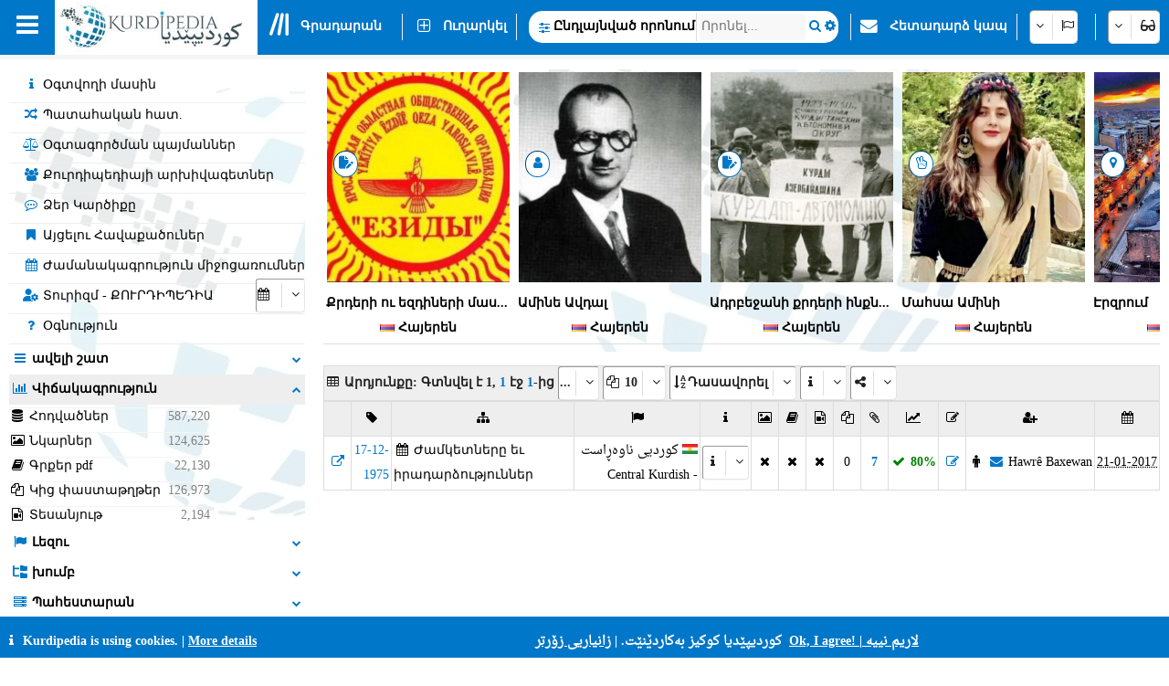

--- FILE ---
content_type: text/html; charset=utf-8
request_url: https://kurdipedia.org/default.aspx?lng=25&qr=true&q=17-12-1975
body_size: 171858
content:

<!DOCTYPE HTML>
<html lang="hy"
dir="ltr">
<head>
    <title>
        ՔՈՒՐԴԻՊԵԴԻԱ
        -
        Kurdipedia խոշորագույն բազմալեզու աղբյուրները քրդական աշխատությունը!</title>
    
    <meta charset="UTF-8">
<meta name="viewport" content="width=device-width, initial-scale=1.0, maximum-scale=1 user-scalable=no">
<meta name="mobile-web-app-capable" content="yes">
<link media="all" rel="stylesheet" href="css/kurdipedia.min.css?ver=134091456267840662" type="text/css">
<link media="all" rel="stylesheet" href="css/popups.min.css?ver=133211076204843473" type="text/css">
<link rel="stylesheet" href="fonts/fontawesome-free-6.7.2-web/css/all.min.css" media="all"><link rel="stylesheet" href="fonts/font-awesome-4.7.0/css/font-awesome.min.css" media="all"><link rel="manifest" href="manifest.json?ver=133511610205906447">
<link rel="shortcut icon" href="https://www.kurdipedia.org/favicon.ico?ver=2">
<link rel="apple-touch-icon" href ="https://www.kurdipedia.orghttps://www.kurdipedia.org/images/icons-158.png?ver=1">
<link rel="apple-touch-icon" sizes="72x72" href ="https://www.kurdipedia.orghttps://www.kurdipedia.org/images/icons-72.png?ver=1">
<link rel="apple-touch-icon" sizes="114x114" href ="https://www.kurdipedia.orghttps://www.kurdipedia.org/images/icons-114.png?ver=1">
<link rel="apple-touch-icon" sizes="144x144" href ="https://www.kurdipedia.orghttps://www.kurdipedia.org/images/icons-144.png?ver=1">
<link rel="image_src" href ="https://www.kurdipedia.orghttps://www.kurdipedia.org/images/icons-158.png?ver=1">
<link rel="canonical" href="https://kurdipedia.org/default.aspx?lng=25&qr=true&q=17-12-1975">
<link rel="search" type="application/opensearchdescription+xml" title="Kurdipedia" href="opensearch.xml">
<link rel="stylesheet" href="viewer/viewer.css" media="all">
<script src="viewer/viewer.js"></script>
<script src="js/viewer_helper.js?ver=134038026908505858"></script>
<script src="js/kurdipedia.js?ver=134128679684947292"></script>
<script src="viewer/viewer.js?ver=0"></script>
<script src="js/calendar.js?ver=133293112890000000"></script>
<script src="js/viewer.js?ver=133988901170000000"></script>
<script src="js/hashtagmodal.js?ver=132350883460000000"></script>
<script src="js/searchoptions.js?ver=134106230020674291"></script>
<script src="js/charts_helper.js?ver=133560207020000000"></script>
<script src="https://www.google.com/recaptcha/api.js" async defer></script>

    <meta name="author" content="Kurdipedia - کوردیپێدیا" >
<meta name="description" content="Kurdipedia խոշորագույն բազմալեզու աղբյուրները քրդական աշխատությունը!" >
<meta name="keywords" content="Kurdipedia խոշորագույն բազմալեզու աղբյուրները քրդական աշխատությունը!" >
<meta property="og:type" content= "website" >
<meta property="og:title" content="Kurdipedia խոշորագույն բազմալեզու աղբյուրները քրդական աշխատությունը!" >
<meta property="og:description" content="Kurdipedia խոշորագույն բազմալեզու աղբյուրները քրդական աշխատությունը!" >
<meta property="og:url" content="https://kurdipedia.org/default.aspx?lng=25&qr=true&q=17-12-1975" >
<meta property="og:site_name" content="Kurdipedia.org" >
<meta property="og:image" content="https://www.kurdipedia.org/images/logo.jpg" >
<meta content="https://www.kurdipedia.org/images/logo.jpg" name="twitter:image" >
<meta content="summary" name="twitter:card" >
<meta content="@kurdipedia" name="twitter:site" >

    <script>
        window.addEventListener("mousedown", function (event) {
            positionX = event.pageX;
            positionY = event.pageY;
        }, false);
        function logStatistics(id) {
            document.getElementById('iframeBackgroundWorker').src = 'backgroundworker.aspx?videoid=' + id;
        }
    </script>
    <script async defer src='https://ajax.googleapis.com/ajax/libs/jquery/3.6.4/jquery.min.js'></script>
</head>
<body style="background-color: white;">
    <form method="post" action="./default.aspx?lng=25&amp;qr=true&amp;q=17-12-1975" id="frmKurdipediaDefault">
<div class="aspNetHidden">
<input type="hidden" name="__EVENTTARGET" id="__EVENTTARGET" value="" />
<input type="hidden" name="__EVENTARGUMENT" id="__EVENTARGUMENT" value="" />
<input type="hidden" name="__LASTFOCUS" id="__LASTFOCUS" value="" />
<input type="hidden" name="__VIEWSTATE" id="__VIEWSTATE" value="/wEPDwUKMTg3NDgwMTMyMw9kFgJmD2QWCAIGD2QWAgIBDxYCHglpbm5lcmh0bWwFn/ABPGRpdiBvbmNsaWNrPSJ3aW5kb3cudG9wLmxvY2F0aW9uLmhyZWY9J2RlZmF1bHQuYXNweD9sbmc9MjUmcT0yMDE3MDUxMTEyNTY0NTEwMTExMSc7IiBjbGFzcz0iZGl2TWVudSI+PGkgY2xhc3M9ImZhIGZhLWluZm8gZmEtZnciPjwvaT4g1ZXVo9W/1b7VuNWy1asg1bTVodW91avVtjwvZGl2PjxkaXYgb25jbGljaz0id2luZG93LnRvcC5sb2NhdGlvbi5ocmVmPSdkZWZhdWx0LmFzcHg/[base64]/VttWl1oA8L2Rpdj48ZGl2IG9uY2xpY2s9IndpbmRvdy50b3AubG9jYXRpb24uaHJlZj0nY29tbWVudHMuYXNweD9sbmc9MjUnOyIgY2xhc3M9ImRpdk1lbnUiPjxpIGNsYXNzPSJmYSBmYS1jb21tZW50aW5nLW8gZmEtZnciPjwvaT4g1YHVpdaAINS/[base64]/[base64]/[base64]/[base64]/[base64]/[base64]/[base64]/[base64]/[base64]/[base64]/[base64]/[base64]/[base64]/[base64]/[base64]/[base64]/[base64]/[base64]/[base64]/[base64]/[base64]/[base64]/[base64]/[base64]/bG5nPTI1JnJlcG9ydD1mb2xkZXJzJnR5cGU9Z3JvdXBzJnJlZj0zJnFyPXRydWUmaWxuZ0lkPTI1JnBhZ2VzaXplPTEwJyI+PGRpdiBzdHlsZT0iZmxvYXQ6bGVmdDsiPjxpIGNsYXNzPSJmYSBmYS1zaXRlbWFwIGZhLWZ3Ij48L2k+INS/1bjVstW01aXWgNWoICYg1L/[base64]/[base64]/[base64]/[base64]/[base64]/[base64]/1a/VpdaAZxAFCNSz1avWgNaEBQjUs9Wr1oDWhGcQBRLVj9Wl1b3VodW21bXVuNaC1akFEtWP1aXVvdWh1bbVtdW41oLVqWcQBRvUv9Wr1oEg1oPVodW91b/VodWp1bLVqdWl1oAFG9S/[base64]/[base64]/Vr9Wl1oAfAWdkZGRkAhMPDxYCHwIFEtS51aHWgNW01aHWgdW21aXVrGRkAhcPEA8WBh4ORGF0YVZhbHVlRmllbGQFB0dyb3VwSUQeDURhdGFUZXh0RmllbGQFCUdyb3VwTmFtZR4LXyFEYXRhQm91bmRnZBAVBTvUv9W41bLVtNWl1oDVqCAmINS/1aHVptW01aHVr9Wl1oDVutW41oLVqdW11bjWgtW21bbVpdaAICMwMSDVgNaA1aHVutWh1oDVodWv1bjWgtW01bbVpdaAICMwMRbVgNW41aTVvtWh1a7VttWl1oAgIzA1FNSz1oDVodWk1aHWgNWh1bYgIzA4INS/[base64]" />
</div>

<script type="text/javascript">
//<![CDATA[
var theForm = document.forms['frmKurdipediaDefault'];
if (!theForm) {
    theForm = document.frmKurdipediaDefault;
}
function __doPostBack(eventTarget, eventArgument) {
    if (!theForm.onsubmit || (theForm.onsubmit() != false)) {
        theForm.__EVENTTARGET.value = eventTarget;
        theForm.__EVENTARGUMENT.value = eventArgument;
        theForm.submit();
    }
}
//]]>
</script>


<div class="aspNetHidden">

	<input type="hidden" name="__VIEWSTATEGENERATOR" id="__VIEWSTATEGENERATOR" value="CA0B0334" />
	<input type="hidden" name="__EVENTVALIDATION" id="__EVENTVALIDATION" value="/wEdADm8qY7+i3Vbt7olyhEtm/KlTqonKcTUPO35H+I3Lq5awy6F/8SqPzGG6tbq/V2D3Dlu4x9tScXLcHvJWI0eT3WJWVkDMSjqEWxBnIhslhF3dKP1c5Ecemyq+RQjvf7XlCvLyK2DpLufriK9mfQHgyq3s7mSKRhd+sHX3srFffhp79euFjzcTMXNWW1ldGyMhXDfQn3sshZCjZOpw3S7M120hzL5ghKs3TMD0ZQPotinAP5KHM4zC/318sDljb82QRmLdkWR/RE2JBovje1ntNay5vqyyhTCyFxp1cK3vXF0odCXpjxTHl1fhj2qZUydEAEXHYeRdHK6jwWe/N9A9BzZDDz8nfIXGcBrWmbt498+UXRXsBVfU7+Py6YLLSEaT9nsywZUN7BRj9fKJWJJ8e5UA7+n29t0n6ZM+XSuVBf68LYKeRxdyGcnj415n5GAHBmAuQ4VhA/ck9t4IbAA9WM3G0yVhv4wTS+rvts7AcVuwpCENRq9G236Vr2xvTzz5r5dqQt7uOmO4Oj3txE/5QfAgpf0lnwT9MLW+QOkGs/rvy0WxCHZ9toIVdoK/pGZqhVTlF6zw4pg7k6H+p92GTyiUO2xkLW7PN05dc+8ieKoXyVs2SSCVysxEGBUFI50ay4pg6Aa4k+t5GYVwDzxPNdk7ooD5CHbYl7zdDR/71REzMobpWJ2daVHHt/UAXTakmHcZxhNNEryNiYHfRfclzitK2XPCNMuql800bUy0UvbOpbEIQkNbvl7i95OI819ovqe3Citg5asEmz6+Uwq1OCW4zEU8BH10vzjozEmHKeSHpoYK08lclqc4mOT7YOfPlCfqf92vz2pNTl8jH8CcR2ui+wiKDE46LTCUWlmWd7m4iPo5C/lkYWzhisdrb3eFR30YYhfVCLQwXeSa4aQNPE+ynlqzMawkkz/XZ8riNI00FncozjiY2uerT4fyhfyLsu5hQpPF8OBjFkRLWvruq7Y5zWayQiUQh3YpXfp9HkgkWb3A6Q6UYIiwFwX45E3Lw7ig/C6IgU/DM6ZW3qwgGHfUvK7hXXTCSm2t1siaTisp60CBoG+InzdB/C3T7xM6OI9zTweWE4ST7p41WxvWzzdwSMf8o9IhshYBJbxPe+B2nT/KSxMqt7hxXeWN6TRAUhYZ5sSjaoi+F6SCiy0dedEztwxJZJx4kcUF6j/9cIxrLiPYAefyolPnkSimEW8Tg1FMEQPSriigXF/t6bTUftT8pa798GJnIqEVnCEJEl0uQ==" />
</div>
        <input type="hidden" name="HiddenFieldLNG" id="HiddenFieldLNG" value="LNG25" />
        <input type="hidden" name="HiddenFieldLNGID" id="HiddenFieldLNGID" value="25" />
        <input type="hidden" name="HiddenFieldDirection" id="HiddenFieldDirection" value="RIGHT" />
        <input type="hidden" name="HiddenFieldDirection2" id="HiddenFieldDirection2" value="LEFT" />
        <input type="hidden" name="HiddenFieldRTL" id="HiddenFieldRTL" value="LTR" />
        <span id="spanAdditionalFiels" style="display: none;">
            <input name="textBoxAdditionalField" type="text" id="textBoxAdditionalField" />
            <input type="submit" name="buttonAdditionalField" value="" id="buttonAdditionalField" />
            <input name="textBoxSharePlatform" type="text" value="1" id="textBoxSharePlatform" />
            <input type="submit" name="buttonSaveShare" value="" id="buttonSaveShare" />
            <input name="textBoxTranslation" type="text" value="1" id="textBoxTranslation" />
            <input type="submit" name="buttonSaveTranslation" value="" id="buttonSaveTranslation" />
        </span>
        
		 <div id="divToolbar" class="toolbar" style="z-index:1966;position:sticky;top:0;">
				<div id="divKPMenuOverlay" style="background-color: whitesmoke !important; width: 100%; padding-top: 65px;">
					
					<div class="media" style="text-align: center; font-weight: bold; padding-top: 5px;">Kurdipedia խոշորագույն բազմալեզու աղբյուրները քրդական աշխատությունը!</div>
					<div onclick="window.top.location.href='https://www.kurdipedia.org/default.aspx?lng=25&q=20170511125645101111';" class="mediaShow pointer" style="font-weight: bold; padding: 5px;"><i class="fa fa-info fa-fw kpColor pointer"></i> Օգտվողի մասին</div>
					<div onclick="window.top.location.href='https://www.kurdipedia.org/members.aspx?lng=25';" class="mediaShow pointer" style="font-weight: bold; padding: 5px;"><i class="fa fa-users fa-fw kpColor pointer"></i> Քուրդիպեդիայի արխիվագետներ</div>
					<div class="media">
						<div class="divKPMenu" style="background-color: whitesmoke !important; color: black; padding-top: 10px; width: 100%; height: auto; display: table; background-image: url(images/background.png); background-repeat: no-repeat; background-size: cover;">
							<div style="display: table-cell; padding: 5px;">
								<div class="gridHeader"><i class="fa fa-search fa-fw"></i>&nbsp;Որոնել</div>
								<div id="menu_1">
									<div style="cursor:pointer;" class="hoverRed textAnimation" onclick="window.top.location.href='advanced.aspx?lng=25';;"><i class="fa fa-binoculars fa-fw"></i> Ընդլայնված որոնում</div><div style="cursor:pointer;" class="hoverRed noClass" onclick="window.top.location.href='library.aspx?lng=25';;"><i class="fa fa-book fa-fw"></i> Գրադարան</div><div style="cursor:pointer;" class="hoverRed noClass" onclick="window.top.location.href='names.aspx?lng=25';;"><i class="fa fa-children fa-fw"></i> քրդական անունները</div><div style="cursor:pointer;" class="hoverRed noClass" onclick="window.top.location.href='calendar.aspx?lng=25';;"><i class="fa fa-calendar fa-fw"></i> Ժամանակագրություն միջոցառումներ</div><div style="cursor:pointer;" class="hoverRed noClass" onclick="window.top.location.href='source.aspx?lng=25';;"><i class="fa fa-archive fa-fw"></i> Աղբյուրները</div><div style="cursor:pointer;" class="hoverRed cssClass" onclick="window.top.location.href='contentsearch.aspx?lng=25';;"><i class="fa fa-magnifying-glass-arrow-right fa-fw"></i> Բովանդակության որոնում</div><div style="cursor:pointer;" class="hoverRed cssClass" onclick="window.top.location.href='searchclick.aspx?lng=25';;"><i class="fa fa-computer-mouse fa-fw"></i> </div><div style="cursor:pointer;" class="hoverRed noClass" onclick="window.top.location.href='default.aspx?lng=25&report=folders&type=history&ref=0&qr=true';;"><i class="fa fa-shoe-prints fa-fw"></i> Պատմություն</div><div style="cursor:pointer;" class="hoverRed noClass" onclick="window.top.location.href='default.aspx?lng=25&report=folders&type=visitorcollection&ref=0&qr=true';;"><i class="fa fa-bookmark fa-fw"></i> Այցելու Հավաքածուներ</div><div style="cursor:pointer;" class="hoverRed noClass" onclick="window.top.location.href='activities.aspx?lng=25';;"><i class="fa fa-user-gear fa-fw"></i> Տուրիզմ</div><div style="cursor:pointer;" class="hoverRed noClass" onclick="window.top.location.href='kphelp.aspx?lng=25&q=1000';;"><i class="fa fa-question fa-fw"></i> Որոնում:</div><div style="cursor:pointer;" class="hoverRed noClass" onclick="window.top.location.href='default.aspx?lng=25&report=folders&type=publications&ref=0&qr=true&pagesize=100';;"><i class="fa fa-book fa-fw"></i> Հրապարակումը</div><div style="cursor:pointer;" class="hoverRed noClass" onclick="window.top.location.href='default.aspx?lng=25&report=folders&type=videos&ref=&qr=true';;"><i class="fa fa-file-video-o fa-fw"></i> Տեսանյութ</div><div style="cursor:pointer;" class="hoverRed media" onclick="window.top.location.href='itemsexplorer.aspx?lng=25';;"><i class="fa fa-sitemap fa-fw"></i> Դասավորություն</div><div style="cursor:pointer;" class="hoverRed noClass" onclick="window.top.location.href='default.aspx?lng=25&report=random';;"><i class="fa fa-shuffle fa-fw"></i> Պատահական հատ.</div>
								</div>
							</div>
							<div style="display: table-cell; padding: 5px;">
								<div class="gridHeader"><i class="fa fa-plus-square fa-fw"></i>&nbsp;Ուղարկել</div>
								<div id="menu_2">
									<div style="cursor:pointer;" class="hoverRed noClass" onclick="window.top.location.href='editor.aspx?lng=25&amp;id=0';;"><i class="fa fa-plus fa-fw"></i> Ուղարկել հոդվածը</div><div style="cursor:pointer;" class="hoverRed noClass" onclick="window.top.location.href='sendimage.aspx?lng=25';;"><i class="fa fa-image fa-fw"></i> Ուղարկել լուսանկար</div><div style="cursor:pointer;" class="hoverRed noClass" onclick="window.top.location.href='comments.aspx?lng=25';;"><i class="fa fa-commenting-o fa-fw"></i> Ձեր Կարծիքը</div><div style="cursor:pointer;" class="hoverRed noClass" onclick="window.top.location.href='default.aspx?q=20171113201540102766&lng=25';;"><i class="fa fa-envelope fa-fw"></i> Հետադարձ կապ</div><div style="cursor:pointer;" class="hoverRed media" onclick="window.top.location.href='groupsinformation.aspx?lng=25';;"><i class="fa fa-info fa-fw"></i> Ինչ տեղեկություններ ենք պետք է!</div><div style="cursor:pointer;" class="hoverRed noClass" onclick="window.top.location.href='default.aspx?lng=25&amp;q=20170511131042101112';;"><i class="fa fa-ruler fa-fw"></i> Ստանդարտների</div><div style="cursor:pointer;" class="hoverRed noClass" onclick="window.top.location.href='default.aspx?lng=25&amp;q=20170511131750101113';;"><i class="fa fa-scale-balanced fa-fw"></i> Օգտագործման պայմաններ</div><div style="cursor:pointer;" class="hoverRed noClass" onclick="window.top.location.href='quality.aspx?lng=25&id=0';;"><i class="fa fa-star fa-fw"></i> Նյութի Որակի</div>
								</div>
							</div>
							<div style="display: table-cell; padding: 5px;">
								<div class="gridHeader"><i class="fa fa-screwdriver-wrench fa-fw"></i>&nbsp;Գործիքներ</div>
								<div id="menu_3">
									<div style="cursor:pointer;" class="hoverRed noClass" onclick="window.top.location.href='default.aspx?lng=25&q=20170511125645101111';;"><i class="fa fa-info fa-fw"></i> Օգտվողի մասին</div><div style="cursor:pointer;" class="hoverRed noClass" onclick="window.top.location.href='members.aspx?lng=25	';;"><i class="fa fa-users fa-fw"></i> Քուրդիպեդիայի արխիվագետներ</div><div style="cursor:pointer;" class="hoverRed noClass" onclick="window.top.location.href='default.aspx?q=2013112223175187684';;"><i class="fa fa-info fa-fw"></i> Հոդվածներ մեր մասին!</div><div style="cursor:pointer;" class="hoverRed media" onclick="window.top.location.href='share.aspx?lng=25';;"><i class="fa fa-hand-pointer fa-fw"></i> Ավելացնել Kurdipedia Ձեր կայքը</div><div style="cursor:pointer;" class="hoverRed noClass" onclick="window.top.location.href='useremail.aspx?lng=25';;"><i class="fa fa-envelope-circle-check fa-fw"></i> Ավելացնել / Ջնջել Email</div><div style="cursor:pointer;" class="hoverRed noClass" onclick="window.open('https://kurdipedia.org/plesk-stat/webstat');"><i class="fa fa-chart-column fa-fw"></i> այցելուներ վիճակագրություն</div><div style="cursor:pointer;" class="hoverRed noClass" onclick="window.top.location.href='statistics.aspx?lng=25';;"><i class="fa fa-chart-line fa-fw"></i> Նյութի վիճակագրություն</div><div style="cursor:pointer;" class="hoverRed noClass" onclick="window.top.location.href='fontconvert.aspx?convert=1&amp;lng=25';;"><i class="fa fa-font notflip fa-fw"></i> Տառատեսակներ Փոխակերպիչ</div><div style="cursor:pointer;" class="hoverRed noClass" onclick="window.top.location.href='dateconvert.aspx?lng=25';;"><i class="fa fa-calendar fa-fw"></i> Օրացույցներ փոխակերպիչ</div><div style="cursor:pointer;" class="hoverRed noClass" onclick="window.top.location.href='spellcheck.aspx?lng=25';;"><i class="fa fa-spell-check notflip fa-fw"></i> Ուղղագրության ստուգում</div><div style="cursor:pointer;" class="hoverRed noClass" onclick="window.top.location.href='languages.aspx?lng=25';;"><i class="fa fa-earth-asia fa-fw"></i> Լեզուներն ու բարբառները էջերում</div><div style="cursor:pointer;" class="hoverRed noClass" onclick="window.top.location.href='keyboard.aspx?lng=25';;"><i class="fa fa-keyboard fa-fw"></i> Ստեղնաշար</div><div style="cursor:pointer;" class="hoverRed noClass" onclick="window.top.location.href='cookies.aspx?lng=25';;"><i class="fa fa-cookie fa-fw"></i> Թխվածքաբլիթներ</div>
								</div>
							</div>
							<div style="display: table-cell; padding: 5px;">
								<div class="gridHeader"><i class="fa fa-flag fa-fw"></i>&nbsp;Լեզուներ</div>
								<div style="height: 450px; overflow-y: scroll;" id="menu_4">
									<div class="hoverRed" style="direction:rtl;cursor:pointer;" onclick="gotoLanguage('25', '1');"><img src="https://www.kurdipedia.org/images/flags/ku.png" alt=""> کوردیی ناوەڕاست</div><div class="hoverRed" style="direction:rtl;cursor:pointer;" onclick="gotoLanguage('25', '3');"><img src="https://www.kurdipedia.org/images/flags/ku.png" alt=""> کرمانجی</div><div class="hoverRed" style="direction:ltr;cursor:pointer;" onclick="gotoLanguage('25', '4');"><img src="https://www.kurdipedia.org/images/flags/ku.png" alt=""> Kurmancî</div><div class="hoverRed" style="direction:rtl;cursor:pointer;" onclick="gotoLanguage('25', '5');"><img src="https://www.kurdipedia.org/images/flags/ku.png" alt=""> هەورامی</div><div class="hoverRed" style="direction:ltr;cursor:pointer;" onclick="gotoLanguage('25', '7');"><img src="https://www.kurdipedia.org/images/flags/ku.png" alt=""> Zazakî</div><div class="hoverRed" style="direction:ltr;cursor:pointer;" onclick="gotoLanguage('25', '8');"><img src="https://www.kurdipedia.org/images/flags/gb.png" alt=""> English</div><div class="hoverRed" style="direction:ltr;cursor:pointer;" onclick="gotoLanguage('25', '9');"><img src="https://www.kurdipedia.org/images/flags/fr.png" alt=""> Français</div><div class="hoverRed" style="direction:ltr;cursor:pointer;" onclick="gotoLanguage('25', '10');"><img src="https://www.kurdipedia.org/images/flags/de.png" alt=""> Deutsch</div><div class="hoverRed" style="direction:rtl;cursor:pointer;" onclick="gotoLanguage('25', '11');"><img src="https://www.kurdipedia.org/images/flags/sa.png" alt=""> عربي</div><div class="hoverRed" style="direction:rtl;cursor:pointer;" onclick="gotoLanguage('25', '12');"><img src="https://www.kurdipedia.org/images/flags/ir.png" alt=""> فارسی</div><div class="hoverRed" style="direction:ltr;cursor:pointer;" onclick="gotoLanguage('25', '13');"><img src="https://www.kurdipedia.org/images/flags/tr.png" alt=""> Türkçe</div><div class="hoverRed" style="direction:ltr;cursor:pointer;" onclick="gotoLanguage('25', '14');"><img src="https://www.kurdipedia.org/images/flags/nl.png" alt=""> Nederlands</div><div class="hoverRed" style="direction:ltr;cursor:pointer;" onclick="gotoLanguage('25', '15');"><img src="https://www.kurdipedia.org/images/flags/se.png" alt=""> Svenska</div><div class="hoverRed" style="direction:ltr;cursor:pointer;" onclick="gotoLanguage('25', '16');"><img src="https://www.kurdipedia.org/images/flags/es.png" alt=""> Español</div><div class="hoverRed" style="direction:ltr;cursor:pointer;" onclick="gotoLanguage('25', '17');"><img src="https://www.kurdipedia.org/images/flags/it.png" alt=""> Italiano</div><div class="hoverRed" style="direction:rtl;cursor:pointer;" onclick="gotoLanguage('25', '18');"><img src="https://www.kurdipedia.org/images/flags/il.png" alt=""> עברית</div><div class="hoverRed" style="direction:ltr;cursor:pointer;" onclick="gotoLanguage('25', '19');"><img src="https://www.kurdipedia.org/images/flags/ru.png" alt=""> Pусский</div><div class="hoverRed" style="direction:ltr;cursor:pointer;" onclick="gotoLanguage('25', '21');"><img src="https://www.kurdipedia.org/images/flags/fi.png" alt=""> Fins</div><div class="hoverRed" style="direction:ltr;cursor:pointer;" onclick="gotoLanguage('25', '22');"><img src="https://www.kurdipedia.org/images/flags/no.png" alt=""> Norsk</div><div class="hoverRed" style="direction:ltr;cursor:pointer;" onclick="gotoLanguage('25', '23');"><img src="https://www.kurdipedia.org/images/flags/jp.png" alt=""> 日本人</div><div class="hoverRed" style="direction:ltr;cursor:pointer;" onclick="gotoLanguage('25', '24');"><img src="https://www.kurdipedia.org/images/flags/cn.png" alt=""> 中国的</div><div class="hoverRed" style="direction:ltr;cursor:pointer;" onclick="gotoLanguage('25', '25');"><img src="https://www.kurdipedia.org/images/flags/am.png" alt=""> Հայերեն</div><div class="hoverRed" style="direction:ltr;cursor:pointer;" onclick="gotoLanguage('25', '26');"><img src="https://www.kurdipedia.org/images/flags/gr.png" alt=""> Ελληνική</div><div class="hoverRed" style="direction:rtl;cursor:pointer;" onclick="gotoLanguage('25', '27');"><img src="https://www.kurdipedia.org/images/flags/ku.png" alt=""> لەکی</div><div class="hoverRed" style="direction:ltr;cursor:pointer;" onclick="gotoLanguage('25', '28');"><img src="https://www.kurdipedia.org/images/flags/az.png" alt=""> Azərbaycanca</div>
								</div>
							</div>
							<div style="display: table-cell; padding: 5px;">
								<div class="gridHeader"><i class="fa fa-user fa-fw"></i>&nbsp;Իմ հաշիվը</div>
								<div id="menu_5">
									<div style="cursor:pointer;" class="hoverRed noClass" onclick="window.top.location.href='admin.aspx?lng=25';"><i class="fa fa-user fa-fw"></i> Իմ հաշիվը</div><div style="cursor:pointer;" class="hoverRed noClass" onclick="window.top.location.href='default.aspx?q=20171113201540102766&lng=25';"><i class="fa fa-address-book fa-fw"></i> Անդամակցություն!</div><div style="cursor:pointer;" class="hoverRed noClass" onclick="window.top.location.href='forgotpassword.aspx?lng=25';"><i class="fa fa-key fa-fw"></i> Մոռացել եք գաղտնաբառը!</div><div style="cursor:pointer;" class="hoverRed noClass" onclick="window.top.location.href='signin.aspx?lng=25';"><i class="fa fa-right-to-bracket fa-fw"></i> Մուտք</div>                           
								</div>
							</div>
						</div>
					</div>
				   <div class="mediaShow" style="background-image: url(images/background.png); background-repeat: no-repeat; background-size: cover;">
						<div class="accordion" id="divM0"><i class="fa fa-search fa-fw kpColor"></i>&nbsp;Որոնել</div>
						<div class="panel">
							<input type="search" id="textBoxSimpleSearch_Media" style="width: 100%; direction: ltr;text-align:left" placeholder="Որոնել..." />
							<div id="divSimpleSearchMobile"></div>
						</div>
						<div class="accordion" id="divM6"><i class="fa fa-glasses fa-fw kpColor"></i>&nbsp;</div>
						<div class="panel">
							<div onclick="darkMode();getDarkMode();">&nbsp;<i class="fa darkmode fa-moon"></i>&nbsp;</div>
							<div>
								<input onchange="ShowHeader(this);" type="checkbox" id="checkBoxShowHeaderMedia" checked="checked" />
								<label for="checkBoxShowHeaderMedia"></label>
							</div>
							<div onclick="SetDefaultSettings();" class="pointer">
								<i class="fa fa-cogs fa-fw"></i>&nbsp;
							</div>
						</div>
						<div class="accordion" id="divM1"><i class="fa fa-search fa-fw kpColor"></i>&nbsp;Որոնել</div>
						<div class="panel" id="menu_1_mobile">                        
						</div>
						<div class="accordion" id="divM2"><i class="fa fa-plus-square fa-fw kpColor"></i>&nbsp;Ուղարկել</div>
						<div class="panel" id="menu_2_mobile">                       
						</div>
						<div class="accordion" id="divM3"><i class="fa fa-screwdriver-wrench fa-fw kpColor"></i>&nbsp;Գործիքներ</div>
						<div class="panel" id="menu_3_mobile">                        
						</div>
						<div class="accordion" id="divM4"><i class="fa fa-flag fa-fw kpColor"></i>&nbsp;Լեզուներ</div>
						<div class="panel" id="menu_4_mobile">                        
						</div>
						<div class="accordion" id="divM5"><i class="fa fa-user fa-fw kpColor"></i>&nbsp;Իմ հաշիվը</div>
						<div class="panel" id="menu_5_mobile">                        
						</div>
					</div>
					<div style="border-bottom: 1px inset #0077C8; padding: 5px;"></div>
					<div style="text-align: center; color: #ddd; font-size: 16px; padding: 5px;" class="ltr">
						<a title="Facebook" target="_blank" class="navbarLink" href="https://www.facebook.com/kurdipedia" style="display: inline-block;"><i class="fa fa-facebook-square notflip nomakeup fa-lg kpColor"></i></a>&nbsp;&nbsp;
					<a title="Telegram" target="_blank" class="navbarLink" href="https://t.me/Kurdipediaaroundtheworld" style="display: inline-block;"><i class="fa fa-telegram notflip nomakeup fa-lg kpColor"></i></a>&nbsp;&nbsp;
					<a title="Twitter" target="_blank" class="navbarLink" href="https://twitter.com/kurdipedia" style="display: inline-block;"><i class="fa-brands fa-square-x-twitter nomakeup notflip fa-lg"></i></a>&nbsp;&nbsp;
					<a title="Contact" id="linkContact" aria-label="Contact" class="navbarLink" href="https://www.kurdipedia.org/default.aspx?lng=25&q=20171113201540102766" style="display: inline-block;"><i class="fa fa-envelope nomakeup fa-lg kpColor"></i></a>
					</div>
					<div style="display: block; font-size: 12px; color: gray; text-align: center;">&nbsp;kurdipedia.org 2008 - 2026</div>
				</div>
				<div id="divKPMenu" class="ltr" style="position: sticky; top: 0; z-index: 1000; width: 100%; height: 60px !important; background-color: #0077C8; color: #fff; font-weight: bold;">
					<table style="border-spacing: 0; width: 100%; height: 60px !important;" id="tableKPMenu">
						<tr>
							<td id="tdBars" onclick="kpNav(document.getElementById('divKPMenuOverlay'));" style="padding-left: 18px; padding-right: 18px;" class="media pointer toolbarItem"><i class="fa fa-bars nomakeup fa-2x"></i></td>
							<td style="background-color: white;" class="media pointer" onclick="window.top.location.href='default.aspx?lng=25';">
								<div class="bg-dark-mode" style="width: 220px; height: 55px; background-color: white; background-image: url(https://www.kurdipedia.org/images/kurdipedia.jpg); background-repeat: no-repeat; background-size: contain;"></div>
							</td>
							<td style="background-color: white; max-width: 60px;" class="mediaShow pointer" onclick="window.top.location.href='default.aspx?lng=25';">
								<div class="bg-dark-mode" style="width: 59px; height: 55px; background-color: white; background-image: url(https://www.kurdipedia.org/images/icons-72.png); background-repeat: no-repeat; background-size: contain;"></div>
							</td>
							<td>
								<table class="toolbarItem pointer">
									<tr>
										<td style="padding-left: 10px; padding-right: 10px; width: 30px;" class="pointer" onclick="window.top.location.href='library.aspx?lng=25';">
											<i class="fa-solid fa-lines-leaning nomakeup fa-2x"></i>
										</td>
										<td style="padding-right: 10px;" class="pointer nowrap" onclick="window.top.location.href='library.aspx?lng=25';">Գրադարան</td>
									</tr>
								</table>
							</td>
							<td>
								<table>
									<tr>
										<td style="border-right: 1px solid #eee;">&nbsp;</td>
									</tr>
								</table>
							</td>
							<td class="media toolbarItem pointer" style="padding-right: 10px;">
								<table>
									<tr>
										<td style="padding-left: 10px; padding-right: 10px;" class="media pointer" onclick="window.top.location.href='editor.aspx?lng=25&id=0';"><i class="fa fa-plus-square-o nomakeup fa-lg"></i></td>
										<td style="padding-right: 10px; border-right: 1px solid #eee;" class="media nowrap pointer" onclick="window.top.location.href='editor.aspx?lng=25&id=0';">Ուղարկել</td>
									</tr>
								</table>
							</td>
							<td class="mediaShow" style="width: 50%;">
								<div style="width: 100%;"></div>
							</td>
							<td style="width: 60%;" class="nowrap media">
								<div style="width: 100%; background-color: white; color: black; border-radius: 15px; height: 35px;">
									<table style="width: 100%;" id="tableInputSearch">
										<tr>
											<td style="width: 20px;" class="pointer" onclick="window.top.location.href='advanced.aspx?lng=25';">&nbsp;&nbsp;<i class="fa fa-sliders fa-lg kpColor"></i></td>
											<td style="font-weight: bold; font-size: 12px; border-right: 1px solid #ddd; width: 10px;" class="nowrap pointer" onclick="window.top.location.href='advanced.aspx?lng=25';">Ընդլայնված որոնում</td>
											<td style="width: 80%;" id="textBoxSimpleSearchHolder">
												<input type="search" id="textBoxSimpleSearch" style="width: 100%; height: auto; border: none; direction: ltr;text-align:left" placeholder="Որոնել..." /></td>
											<td onclick="document.getElementById('buttonSimpleSearchPC').click();" style="width: 25px; text-align: center;"><i class="fa fa-search kpColor pointer"></i></td>
											<td onclick="OpenSimpleSearch(document.getElementById('divSimpleSearch'));" style="width: 25px; text-align: center;" title="Որոնման ընտրանքներ"><i class="fa fa-gear kpColor pointer"></i></td>
										</tr>
										<tr>

											<td colspan="4">
												<div class="divSimpleSearch" id="divSimpleSearch" style="display: none; width: 100%; background-color: whitesmoke; border-radius: 5px; border: 1px #ddd inset; margin: auto; padding: 5px;">
													<table style="margin: auto; direction: ltr;background-color: white;background: url(images/background.png); background-repeat: no-repeat;background-size:cover;">
														<tr>
													  <td>
													  
	<div id="divSimpleSearchPc">
	<table style="direction:ltr;">
		<tr>
			<td>
				<i class="fa fa-gear fa-fw"></i> Որոնել տեսակը
			</td>
			<td>
				<div class="kp-select" id="divSearchOptionsClouse"><select class="search-options-clause" onchange="IsFuzzySearch();"><option value="0" class="nowrap" data-icon="<i class='fa fa-plus-minus fa-fw'></i>">նման</option>
	<option value="1" class="nowrap" data-icon="<i class='fa fa-equals fa-fw'></i>">Հավասար</option>
	<option value="2" class="nowrap" data-icon="<i class='fa fa-arrow-right fa-fw'></i>">սԿՍՎՈՒՄ Է</option>
	</select></div>
			</td>
		</tr>
		<tr>
			<td>
				<i class="fa fa-sitemap fa-fw"></i> խումբ
			</td>
		<td>
		<div class="kp-select"><select class="search-options-groups">	
		<option value="0">Բոլոր խմբերը</option>		
	<option data-icon="<i class='fa fa-print fa-fw'></i>" value="51"></option><option data-icon="<i class='fa fa-commenting fa-fw'></i>" value="50"></option><option data-icon="<i class='fa fa-smile-o fa-fw'></i>" value="21">Անեկդոտներ</option><option data-icon="<i class='fa fa-history notflip fa-fw'></i>" value="45">ավանդույթ</option><option data-icon="<i class='fa fa-text-width fa-fw'></i>" value="15">Բառեր եւ դարձվածքներ</option><option data-icon="<i class='fa fa-flask fa-fw'></i>" value="36">գիտություն</option><option data-icon="<i class='fa fa-book fa-fw'></i>" value="19">Գրադարան</option><option data-icon="<i class='fa fa-building fa-fw'></i>" value="43">Գրասենյակներ</option><option data-icon="<i class='fa fa-tents fa-fw'></i>" value="49">Զբոսաշրջություն</option><option data-icon="<i class='fa fa-diamond fa-fw'></i>" value="44">Թանգարաններ</option><option data-icon="<i class='fa fa-calendar fa-fw'></i>" value="10">Ժամկետները եւ իրադարձություններ</option><option data-icon="<i class='fa fa-female fa-fw'></i>" value="42">Կանանց հիմնահարցերը</option><option data-icon="<i class='fa fa-cow fa-fw'></i>" value="46">Կենդանիներ Բ Քրդստան</option><option data-icon="<i class='fa fa-user fa-fw'></i>" value="1">Կենսագրություն</option><option data-icon="<i class='fa fa-users-viewfinder fa-fw'></i>" value="30">Կլանը - Ցեղ - ի Աղանդը</option><option data-icon="<i class='fa fa-sitemap fa-fw'></i>" value="3">Կողմերը & Կազմակերպություններ</option><option data-icon="<i class='fa fa-columns fa-fw'></i>" value="48">Կրոնական տեքստեր</option><option data-icon="<i class='fa fa-university fa-fw'></i>" value="16">Հնագիտական ​​վայրերում</option><option data-icon="<i class='fa fa-file-pen fa-fw'></i>" value="22">Հոդվածներ</option><option data-icon="<i class='fa fa-newspaper-o fa-fw'></i>" value="4">Հրապարակումներ</option><option data-icon="<i class='fa fa-comments fa-fw'></i>" value="14">Մեջբերում</option><option data-icon="<i class='fa fa-puzzle-piece fa-fw'></i>" value="34">Մշակույթ - Փազլ</option><option data-icon="<i class='fa fa-photo-film fa-fw'></i>" value="9">Նկարազարդումներ</option><option data-icon="<i class='fa fa-image fa-fw'></i>" value="8">Պատկեր եւ նկարագիրը</option><option data-icon="<i class='fa fa-rug fa-fw'></i>" value="38">Պատրաստված է Քրդստանում</option><option data-icon="<i class='fa fa-file-text fa-fw'></i>" value="41">Պոեմ</option><option data-icon="<i class='fa fa-map-marker fa-fw'></i>" value="2">Վայրեր</option><option data-icon="<i class='fa fa-bar-chart fa-fw'></i>" value="31">Վիճակագրության եւ Հարցումներ</option><option data-icon="<i class='fa fa-hand-peace-o fa-fw'></i>" value="23">Վկայիցն</option><option data-icon="<i class='fa fa-arrows fa-fw'></i>" value="5">Տարբեր</option><option data-icon="<i class='fa fa-file-video-o fa-fw'></i>" value="37">Տեսանյութ</option><option data-icon="<i class='fa fa-face-sad-tear fa-fw'></i>" value="24">Ցեղասպանություն</option><option data-icon="<i class='fa fa-map fa-fw'></i>" value="11">Քարտեզներ</option><option data-icon="<i class='fa fa-child fa-fw'></i>" value="13">Քրդական Անուններ</option><option data-icon="<i class='fa fa-trophy fa-fw'></i>" value="35">Քրդական Ավանդական Խաղեր</option><option data-icon="<i class='fa fa-pagelines fa-fw'></i>" value="47">Քրդական բույսեր (բույսեր և ծառեր)</option><option data-icon="<i class='fa fa-cutlery fa-fw'></i>" value="17">Քրդական խոհանոց</option><option data-icon="<i class='fa fa-file-text-o fa-fw'></i>" value="29">Քրդական փաստաթղթեր</option><option data-icon="<i class='fa fa-tree fa-fw'></i>" value="40">Քրդստանի շրջակա միջավայրը</option><option data-icon="<i class='fa fa-land-mine-on fa-fw'></i>" value="39">Քրդստանում օգտագործվող ռազմական տեխնիկա</option></select></div></td></tr>
	<tr>
			<td>
				<i class="fa fa-flag fa-fw"></i> Լեզու
			</td>
		<td>
		<div class="kp-select"><select class="search-options-lng">	
		<option value="0">Բոլոր լեզուներ</option>		
	<option data-icon="<img src='https://www.kurdipedia.org/images/flags/ku.png'>" style="text-align:right;" class="rtl" value=1>کوردیی ناوەڕاست</option><option data-icon="<img src='https://www.kurdipedia.org/images/flags/ku.png'>" style="text-align:left;" class="ltr" value=4>Kurmancî</option><option data-icon="<img src='https://www.kurdipedia.org/images/flags/gb.png'>" style="text-align:left;" class="ltr" value=8>English</option><option data-icon="<img src='https://www.kurdipedia.org/images/flags/ku.png'>" style="text-align:right;" class="rtl" value=3>کرمانجی</option><option data-icon="<img src='https://www.kurdipedia.org/images/flags/ku.png'>" style="text-align:right;" class="rtl" value=5>هەورامی</option><option data-icon="<img src='https://www.kurdipedia.org/images/flags/ku.png'>" style="text-align:right;" class="rtl" value=27>لەکی</option><option data-icon="<img src='https://www.kurdipedia.org/images/flags/ku.png'>" style="text-align:left;" class="ltr" value=7>Zazakî</option><option data-icon="<img src='https://www.kurdipedia.org/images/flags/sa.png'>" style="text-align:right;" class="rtl" value=11>عربي</option><option data-icon="<img src='https://www.kurdipedia.org/images/flags/ir.png'>" style="text-align:right;" class="rtl" value=12>فارسی</option><option data-icon="<img src='https://www.kurdipedia.org/images/flags/tr.png'>" style="text-align:left;" class="ltr" value=13>Türkçe</option><option data-icon="<img src='https://www.kurdipedia.org/images/flags/il.png'>" style="text-align:right;" class="rtl" value=18>עברית</option><option data-icon="<img src='https://www.kurdipedia.org/images/flags/de.png'>" style="text-align:left;" class="ltr" value=10>Deutsch</option><option data-icon="<img src='https://www.kurdipedia.org/images/flags/fr.png'>" style="text-align:left;" class="ltr" value=9>Français</option><option data-icon="<img src='https://www.kurdipedia.org/images/flags/gr.png'>" style="text-align:left;" class="ltr" value=26>Ελληνική</option><option data-icon="<img src='https://www.kurdipedia.org/images/flags/it.png'>" style="text-align:left;" class="ltr" value=17>Italiano</option><option data-icon="<img src='https://www.kurdipedia.org/images/flags/es.png'>" style="text-align:left;" class="ltr" value=16>Español</option><option data-icon="<img src='https://www.kurdipedia.org/images/flags/se.png'>" style="text-align:left;" class="ltr" value=15>Svenska</option><option data-icon="<img src='https://www.kurdipedia.org/images/flags/nl.png'>" style="text-align:left;" class="ltr" value=14>Nederlands</option><option data-icon="<img src='https://www.kurdipedia.org/images/flags/az.png'>" style="text-align:left;" class="ltr" value=28>Azərbaycanca</option><option data-icon="<img src='https://www.kurdipedia.org/images/flags/am.png'>" style="text-align:left;" class="ltr" value=25>Հայերեն</option><option data-icon="<img src='https://www.kurdipedia.org/images/flags/cn.png'>" style="text-align:left;" class="ltr" value=24>中国的</option><option data-icon="<img src='https://www.kurdipedia.org/images/flags/jp.png'>" style="text-align:left;" class="ltr" value=23>日本人</option><option data-icon="<img src='https://www.kurdipedia.org/images/flags/no.png'>" style="text-align:left;" class="ltr" value=22>Norsk</option><option data-icon="<img src='https://www.kurdipedia.org/images/flags/fi.png'>" style="text-align:left;" class="ltr" value=21>Fins</option><option data-icon="<img src='https://www.kurdipedia.org/images/flags/ru.png'>" style="text-align:left;" class="ltr" value=19>Pусский</option></select></div></td></tr>
	<tr>                   
		<td colspan="2">
            <input type="checkbox" class="search-options-fuzzy" onchange="IsFuzzySearch();"><label onclick="CheckFuzzy();IsFuzzySearch();"> Fuzzy Search</label>
            &nbsp;<i onclick="window.top.location.href='https://www.kurdipedia.org/kphelp.aspx?lng=25&q=114';" class="fa fa-info fa-fw kpColor roundbutton pointer"></i>
       		&nbsp;
			<span class="mediaShow">
				<i id="buttonSimpleSearchMobile" onclick="Search(0, document.getElementById('textBoxSimpleSearch_Media'));" class="fa fa-search kpColor roundbutton pointer"></i>
			</span>
			<span class="media">
				<i id="buttonSimpleSearchPC" onclick="Search(1, document.getElementById('textBoxSimpleSearch'));"  class="fa fa-search kpColor roundbutton pointer"></i>
			</span>
			&nbsp;
            <i title="Help" onclick="window.top.location.href='https://www.kurdipedia.org/kphelp.aspx?lng=25&q=114';" class="fa fa-question kpColor pointer roundbutton fa-fw"></i>
			&nbsp;
            <i title="Keyboard" onclick="window.top.location.href='https://www.kurdipedia.org/keyboard.aspx?lng=25';" class="fa fa-keyboard kpColor pointer roundbutton"></i>
			&nbsp;
			<button style="display:none;" class="mediaShow" type="button" onclick="window.open('advanced.aspx?lng=25');"><i class="fa fa-binoculars fa-fw kpColor"></i> Ընդլայնված որոնում </button>
			&nbsp;
            <span class="media">
				<i onclick="OpenSimpleSearch(document.getElementById('divSimpleSearch'));" title="Close" class="fa fa-close kpColor pointer roundbutton media"></i>
			</span>
		</td>
	</tr>
	</table>
	</div>
	<script>
		function Search(i, c)
		{
			buildSearchOptions(25, c, document.getElementsByClassName('search-options-clause')[i], document.getElementsByClassName('search-options-groups')[i],			document.getElementsByClassName('search-options-lng')[i],			document.getElementsByClassName('search-options-fuzzy')[i]);
		}
		function CheckFuzzy(){
		for(var i=0; i<2; i++){			
			if(document.getElementsByClassName('search-options-fuzzy')[i].checked)
				{
					document.getElementsByClassName('search-options-fuzzy')[i].checked = false;
				}
				else
				{
					document.getElementsByClassName('search-options-fuzzy')[i].checked = true;
				}
			}
		}
		var input = document.getElementById("textBoxSimpleSearch");
		input.addEventListener("keypress", function (event) {    
			if (event.key === "Enter") {        
				event.preventDefault();   				
				document.getElementById('buttonSimpleSearchPC').click();
			}
		});
		var input_media = document.getElementById("textBoxSimpleSearch_Media");
		input_media.addEventListener("keypress", function (event) {    
			if (event.key === "Enter") {        
				event.preventDefault();   				
				document.getElementById('buttonSimpleSearchMobile').click();
			}
		});
		//
	</script>
	 
													  </td>                                                       
														</tr>  
													</table>
                             
												</div>
											</td>
											<td></td>
										</tr>
									</table>
								</div>
							</td>
							<td class="media toolbarItem pointer" style="padding-left: 10px;">
								<table>
									<tr>
										<td style="padding-left: 10px; padding-right: 10px; border-left: 1px solid #eee;" class="media pointer" onclick="window.top.location.href='default.aspx?lng=25&q=20171113201540102766';"><i class="fa fa-envelope nomakeup fa-lg"></i></td>
										<td style="padding-right: 10px; border-right: 1px solid #eee;" class="nowrap media pointer" onclick="window.top.location.href='default.aspx?lng=25&q=20171113201540102766';">Հետադարձ կապ</td>
									</tr>
								</table>
							</td>
							<td style="padding-left: 10px; padding-right: 10px; width: 50px;" class="nowrap">
								<div class="kp-dropdown rtl" style="border-radius: 5px;">
									<button onclick="showKPMenu(this)" class="kp-dropdown-button" type="button">
										<span style="width: 100px;"><span style="width: 70px; height: 30px; padding-right: 2px;">                                        
											<i class="fa fa-flag-o"></i>
										</span>
											<span class="kp-dropdown-vl"></span><i class="fa fa-angle-down fa-fw"></i></span>
									</button>
									<div class="kp-dropdown-content" style="padding: 2px; z-index: 1000 !important; font-weight: 100;">
										<div class="rtl" onclick="gotoLanguage(25, 1);">
											<img class="flag" alt="" src="https://www.kurdipedia.org/images/flags/ku.png">
											کوردیی ناوەند
										</div>
										<div class="ltr" onclick="gotoLanguage(25, 4);">
											<img class="flag" alt="" src="https://www.kurdipedia.org/images/flags/ku.png">
											Kurmancî
										</div>
										<div class="rtl" onclick="gotoLanguage(25, 3);">
											<img class="flag" alt="" src="https://www.kurdipedia.org/images/flags/ku.png">
											کرمانجی
										</div>
										<div class="rtl" onclick="gotoLanguage(25, 5);">
											<img class="flag" alt="" src="https://www.kurdipedia.org/images/flags/ku.png">
											هەورامی
										</div>
										<div class="ltr" onclick="gotoLanguage(25, 8);">
											<img class="flag" alt="" src="https://www.kurdipedia.org/images/flags/gb.png">
											English
										</div>
										<div class="ltr" onclick="gotoLanguage(25, 9);">
											<img class="flag" alt="" src="https://www.kurdipedia.org/images/flags/fr.png">
											Français
										</div>
										<div class="ltr" onclick="gotoLanguage(25, 10);">
											<img class="flag" alt="" src="https://www.kurdipedia.org/images/flags/de.png">
											Deutsch
										</div>
										<div class="rtl" onclick="gotoLanguage(25, 11);">
											<img class="flag" alt="" src="https://www.kurdipedia.org/images/flags/sa.png">
											عربي
										</div>
										<div class="rtl" onclick="gotoLanguage(25, 12);">
											<img class="flag" alt="" src="https://www.kurdipedia.org/images/flags/ir.png">
											فارسی
										</div>

										<div class="ltr" onclick="gotoLanguage(25, 13);">
											<img class="flag" alt="" src="https://www.kurdipedia.org/images/flags/tr.png">
											Türkçe 
										</div>
										<div class="rtl" onclick="gotoLanguage(25, 18);">
											<img class="flag" alt="" src="https://www.kurdipedia.org/images/flags/il.png">
											עברית
										</div>
										<div>
											<hr />
										</div>
										<div class="media" style="direction: ltr;" onclick="document.getElementById('tdBars').click();">
											<i class="fa fa-flag"></i>&nbsp;ավելի շատ...
										</div>
										<div class="mediaShow" style="direction: ltr;" onclick="document.getElementById('tdBarsMedia').click();document.getElementById('divM0').click();document.getElementById('divM4').click();">
											<i class="fa fa-flag"></i>&nbsp;ավելի շատ...
										</div>
									</div>
								</div>
							</td>
							<td>
								<table>
									<tr>
										<td style="border-right: 1px solid #eee;">&nbsp;</td>
									</tr>
								</table>
							</td>
							<td style="padding-left: 10px; padding-right: 10px;" class="media pointer">
								<div class="kp-dropdown rtl" style="border-radius: 5px;">
									<button title="" onclick="showKPMenu(this)" class="kp-dropdown-button nowrap" type="button" style="overflow: hidden;">
										<span style="width: 100px;"><span style="width: 70px; height: 30px; padding-right: 2px;">
											<i class="fa fa-glasses fa-fw"></i></span>
											<span class="kp-dropdown-vl"></span><i class="fa fa-angle-down fa-fw"></i></span>
									</button>
									<div class="kp-dropdown-content" style="padding: 2px; z-index: 1000 !important; font-weight: 100; direction: ltr;">
										<div onclick="darkMode();getDarkMode();"><i class="fa darkmode fa-moon"></i>&nbsp;</div>
										<div onclick="ShowContentLeft();"><i class="fa fa-eye slidebar"></i>&nbsp;</div>
										<div>
											<fieldset>
												<legend><i class="fa fa-font fa-fw"></i>&nbsp;Տառատեսակի չափը</legend>
												<input onchange="SetFontSize(this);" type="radio" value="0" name="radioFontsize" id="radioFontSmall" />
												<label for="radioFontSmall">Թուլացրեք որոնում</label>
												<br />
												<input onchange="SetFontSize(this);" type="radio" value="1" name="radioFontsize" id="radioFontStandard" checked="checked" />
												<label for="radioFontStandard">նորմալ Տառատեսակի Չափ</label>
												<br />
												<input onchange="SetFontSize(this);" type="radio" value="2" name="radioFontsize" id="radioFontLarge" />
												<label for="radioFontLarge">Բարձրացնել որոնում</label>
											</fieldset>
										</div>
										<div>
											<input onchange="ShowHeader(this);" type="checkbox" id="checkBoxShowHeader" checked="checked" />
											<label for="checkBoxShowHeader"></label>
										</div>
										<hr />
										<div>
											<div onclick="SetDefaultSettings();" class="pointer">
												<i class="fa fa-cogs fa-fw"></i>&nbsp;
											</div>
										</div>
									</div>
								</div>
							</td>
							<td id="tdBarsMedia" style="padding-left: 10px; padding-right: 10px; width: 30px;" class="mediaShow pointer" onclick="kpNav(document.getElementById('divKPMenuOverlay'));document.getElementById('divM0').click();">
								<span class="fa-stack fa-2x" style="background-color: var(--blue); color: white;">
									<i class="fa fa-bars fa-stack-2x nomakeup"></i>
									<i class="fa fa-search fa-stack-1x fa-inverse nomakeup" style="left: 10px; top: 3px; color: white; background-color: var(--blue); border-start-end-radius: 25px; transform: scaleX(-1) !important;"
										id="faMediaBars"></i>
								</span>
							</td>
						</tr>
					</table>
				</div>
				<div style="height: 10px;"></div>
			</div> 
			<script>
				document.getElementById('divSimpleSearchMobile').innerHTML=document.getElementById('divSimpleSearchPc').innerHTML
			</script>
	   
        
        <table style="width: 100%; border-spacing: 0; margin: auto;">
            <colgroup>
                
                <col style="width: 17%;" class="media">
                <col>
                
            </colgroup>
            <tr>
                <td id="tdContentLeft" style="vertical-align: top; padding: 10px;" class="media">
                    <div id="divContentLeft" style="width: 100%; background-color: white; background-image: url(images/background.png); background-repeat: no-repeat;"><div onclick="window.top.location.href='default.aspx?lng=25&q=20170511125645101111';" class="divMenu"><i class="fa fa-info fa-fw"></i> Օգտվողի մասին</div><div onclick="window.top.location.href='default.aspx?lng=25&report=random';" class="divMenu"><i class="fa fa-shuffle fa-fw"></i> Պատահական հատ.</div><div onclick="window.top.location.href='default.aspx?lng=25&q=20170511131750101113';" class="divMenu"><i class="fa fa-scale-balanced fa-fw"></i> Օգտագործման պայմաններ</div><div onclick="window.top.location.href='members.aspx?lng=25';" class="divMenu"><i class="fa fa-users fa-fw"></i> Քուրդիպեդիայի արխիվագետներ</div><div onclick="window.top.location.href='comments.aspx?lng=25';" class="divMenu"><i class="fa fa-commenting-o fa-fw"></i> Ձեր Կարծիքը</div><div onclick="window.top.location.href='default.aspx?lng=25&report=folders&type=visitorcollection&ref=0&qr=true';" class="divMenu"><i class="fa fa-bookmark fa-fw"></i> Այցելու Հավաքածուներ</div>
	<div class="divMenu nowrap" id="divChronology">
		<div style="display: inline;" onclick="window.location.href='calendar.aspx?lng=25';"><i class="fa fa-calendar fa-fw"></i> Ժամանակագրություն միջոցառումներ
		</div>
		<div style="float: right; display: inline;">
			<div class="kp-select">
				<select id="selectCalendarDate" onchange="GoToCalendarDate(this)">
					<option value="" data-icon="<i class='fa fa-calendar'></i>">&nbsp;</option>
				</select>
			</div>
		</div>
	</div>
	<script>
		var dates ={};
		for (var i= -5; i < 4; i++){
			var date = new Date();
           var last = new Date(date.getTime() + (i * 24 * 60 * 60 * 1000));
		   if(i >0)
		   {
			//last = new Date(date.getTime() - (i * 24 * 60 * 60 * 1000));
		   }
           var day = last.getDate();
           var month= last.getMonth()+1;
           var year= last.getFullYear();
           dates[i] =  day.toString().padStart(2, "0")+"-"+month.toString().padStart(2, "0") + "-"+year;
			var opt = document.createElement("option");
			opt.value=dates[i];
			opt.innerHTML=dates[i];			
			if (dates[i] == "14-01-2026") {
                opt.setAttribute("style", "color:red;");
            }
			document.getElementById("selectCalendarDate").appendChild(opt);
		}
		function GoToCalendarDate(o){
			if(o.value!=""){
				window.top.location.href="default.aspx?lng=25&q="+o.value;
			}
		}
	</script>
	<div onclick="window.top.location.href='activities.aspx?lng=25';" class="divMenu"> <i class="fa fa-user-gear fa-fw"></i>&nbsp;Տուրիզմ - ՔՈՒՐԴԻՊԵԴԻԱ</div><div onclick="window.top.location.href='kphelp.aspx?lng=25&q=1001';" class="divMenu"><i class="fa fa-question fa-fw"></i> Օգնություն</div>
	<div id="divSlidbarCopy">
		<div id="divSlidbarMore">
			<div class="kp-accordion">
				<i class="fa fa-bars fa-fw kpColor"></i>&nbsp;ավելի շատ
			</div>
			<div>
				<div style="border-bottom: 1px solid whitesmoke;" onclick="window.location.href='names.aspx?lng=25';" class="hoverRed pointer"><i class="fa fa-children fa-fw"></i>&nbsp;քրդական անունները</div>
				<div style="border-bottom: 1px solid whitesmoke;" onclick="window.location.href='searchclick.aspx?lng=25';" class="hoverRed pointer"><i class="fa fa-mouse fa-fw"></i>&nbsp;</div>
			</div>
		</div>
		<div class="kp-accordion divAccStatistics"><i class="fa fa-bar-chart fa-fw kpColor"></i> <span class="bold">Վիճակագրություն</span></div>
		<div id="divStatistics"><div class="panel2"><div style="display:table-row;"><div class="hoverRed" style="cursor:pointer;padding-bottom:3px;border-bottom: 1px solid whitesmoke;" onclick="window.location.href='explorer.aspx?f=groups&lng=25'"><div style="float:left;"><i class="fa fa-database fa-fw"></i> Հոդվածներ</div><div style="float:right;">&nbsp;&nbsp;<span style="color:gray;">587,220</span></div></div></div><div style="display:table-row;"><div class="hoverRed" style="cursor:pointer;padding-bottom:3px;border-bottom: 1px solid whitesmoke;" onclick="window.location.href='explorer.aspx?f=images&lng=25'"><div style="float:left;"><i class="fa fa-image fa-fw"></i> Նկարներ</div><div style="float:right;">&nbsp;&nbsp;<span style="color:gray;">124,625</span></div></div></div><div style="display:table-row;"><div class="hoverRed" style="cursor:pointer;padding-bottom:3px;border-bottom: 1px solid whitesmoke;" onclick="window.location.href='library.aspx?lng=25'"><div style="float:left;"><i class="fa fa-book fa-fw"></i> Գրքեր pdf</div><div style="float:right;">&nbsp;&nbsp;<span style="color:gray;">22,130</span></div></div></div><div style="display:table-row;"><div class="hoverRed" style="cursor:pointer;padding-bottom:3px;border-bottom: 1px solid whitesmoke;" onclick="window.location.href='explorer.aspx?f=relatedfiles&lng=25'"><div style="float:left;"><i class="fa fa-files-o fa-fw"></i> Կից փաստաթղթեր</div><div style="float:right;">&nbsp;&nbsp;<span style="color:gray;">126,973</span></div></div></div><div style="display:table-row;"><div class="hoverRed" style="cursor:pointer;padding-bottom:3px;border-bottom: 1px solid whitesmoke;" onclick="window.location.href='default.aspx?lng=25&report=folders&type=videos&ref=&qr=true'"><div style="float:left;"><i class="fa fa-file-video-o fa-fw"></i> Տեսանյութ</div><div style="float:right;">&nbsp;&nbsp;<span style="color:gray;">2,194</span></div></div></div></div></div>
		<div class="kp-accordion divAccLngStatistics"><i class="fa fa-flag fa-fw kpColor"></i> <span class="bold">Լեզու</span></div>
		<div id="divLng"><div class="panel2"><div style="display:table-row;"><div class="hoverRed" style="cursor:pointer;padding-bottom:3px;border-bottom: 1px solid whitesmoke;" onclick="window.location.href='default.aspx?lng=1&&report=folders&type=languages&ref=1&qr=true'">
			<div style="float:left;">
			<img alt="" title="CKB" src="https://www.kurdipedia.org/images/flags/ku.png"> کوردیی ناوەڕاست - Central Kurdish&nbsp;</div><div style="float:right;"><span style="color:gray">317,688</span></div></div></div><div style="display:table-row;"><div class="hoverRed" style="cursor:pointer;padding-bottom:3px;border-bottom: 1px solid whitesmoke;" onclick="window.location.href='default.aspx?lng=4&&report=folders&type=languages&ref=4&qr=true'">
			<div style="float:left;">
			<img alt="" title="KU" src="https://www.kurdipedia.org/images/flags/ku.png"> Kurmancî - Upper Kurdish (Latin)&nbsp;</div><div style="float:right;"><span style="color:gray">95,893</span></div></div></div><div style="display:table-row;"><div class="hoverRed" style="cursor:pointer;padding-bottom:3px;border-bottom: 1px solid whitesmoke;" onclick="window.location.href='default.aspx?lng=5&&report=folders&type=languages&ref=5&qr=true'">
			<div style="float:left;">
			<img alt="" title="" src="https://www.kurdipedia.org/images/flags/ku.png"> هەورامی - Kurdish Hawrami&nbsp;</div><div style="float:right;"><span style="color:gray">67,781</span></div></div></div><div style="display:table-row;"><div class="hoverRed" style="cursor:pointer;padding-bottom:3px;border-bottom: 1px solid whitesmoke;" onclick="window.location.href='default.aspx?lng=11&&report=folders&type=languages&ref=11&qr=true'">
			<div style="float:left;">
			<img alt="" title="AR" src="https://www.kurdipedia.org/images/flags/sa.png"> عربي - Arabic&nbsp;</div><div style="float:right;"><span style="color:gray">44,355</span></div></div></div><div style="display:table-row;"><div class="hoverRed" style="cursor:pointer;padding-bottom:3px;border-bottom: 1px solid whitesmoke;" onclick="window.location.href='default.aspx?lng=3&&report=folders&type=languages&ref=3&qr=true'">
			<div style="float:left;">
			<img alt="" title="" src="https://www.kurdipedia.org/images/flags/ku.png"> کرمانجی - Upper Kurdish (Arami)&nbsp;</div><div style="float:right;"><span style="color:gray">26,813</span></div></div></div><div style="display:table-row;"><div class="hoverRed" style="cursor:pointer;padding-bottom:3px;border-bottom: 1px solid whitesmoke;" onclick="window.location.href='default.aspx?lng=12&&report=folders&type=languages&ref=12&qr=true'">
			<div style="float:left;">
			<img alt="" title="FA" src="https://www.kurdipedia.org/images/flags/ir.png"> فارسی - Farsi&nbsp;</div><div style="float:right;"><span style="color:gray">15,977</span></div></div></div><div style="display:table-row;"><div class="hoverRed" style="cursor:pointer;padding-bottom:3px;border-bottom: 1px solid whitesmoke;" onclick="window.location.href='default.aspx?lng=8&&report=folders&type=languages&ref=8&qr=true'">
			<div style="float:left;">
			<img alt="" title="EN" src="https://www.kurdipedia.org/images/flags/gb.png"> English - English&nbsp;</div><div style="float:right;"><span style="color:gray">8,539</span></div></div></div><div style="display:table-row;"><div class="hoverRed" style="cursor:pointer;padding-bottom:3px;border-bottom: 1px solid whitesmoke;" onclick="window.location.href='default.aspx?lng=13&&report=folders&type=languages&ref=13&qr=true'">
			<div style="float:left;">
			<img alt="" title="TR" src="https://www.kurdipedia.org/images/flags/tr.png"> Türkçe - Turkish&nbsp;</div><div style="float:right;"><span style="color:gray">3,843</span></div></div></div><div style="display:table-row;"><div class="hoverRed" style="cursor:pointer;padding-bottom:3px;border-bottom: 1px solid whitesmoke;" onclick="window.location.href='default.aspx?lng=10&&report=folders&type=languages&ref=10&qr=true'">
			<div style="float:left;">
			<img alt="" title="DE" src="https://www.kurdipedia.org/images/flags/de.png"> Deutsch - German&nbsp;</div><div style="float:right;"><span style="color:gray">2,040</span></div></div></div><div style="display:table-row;"><div class="hoverRed" style="cursor:pointer;padding-bottom:3px;border-bottom: 1px solid whitesmoke;" onclick="window.location.href='default.aspx?lng=6&&report=folders&type=languages&ref=6&qr=true'">
			<div style="float:left;">
			<img alt="" title="" src="https://www.kurdipedia.org/images/flags/ku.png"> لوڕی - Kurdish Luri&nbsp;</div><div style="float:right;"><span style="color:gray">1,785</span></div></div></div><div style="display:table-row;"><div class="hoverRed" style="cursor:pointer;padding-bottom:3px;border-bottom: 1px solid whitesmoke;" onclick="window.location.href='default.aspx?lng=19&&report=folders&type=languages&ref=19&qr=true'">
			<div style="float:left;">
			<img alt="" title="RU" src="https://www.kurdipedia.org/images/flags/ru.png"> Pусский - Russian&nbsp;</div><div style="float:right;"><span style="color:gray">1,145</span></div></div></div><div style="display:table-row;"><div class="hoverRed" style="cursor:pointer;padding-bottom:3px;border-bottom: 1px solid whitesmoke;" onclick="window.location.href='default.aspx?lng=9&&report=folders&type=languages&ref=9&qr=true'">
			<div style="float:left;">
			<img alt="" title="FR" src="https://www.kurdipedia.org/images/flags/fr.png"> Français - French&nbsp;</div><div style="float:right;"><span style="color:gray">359</span></div></div></div><div style="display:table-row;"><div class="hoverRed" style="cursor:pointer;padding-bottom:3px;border-bottom: 1px solid whitesmoke;" onclick="window.location.href='default.aspx?lng=14&&report=folders&type=languages&ref=14&qr=true'">
			<div style="float:left;">
			<img alt="" title="NL" src="https://www.kurdipedia.org/images/flags/nl.png"> Nederlands - Dutch&nbsp;</div><div style="float:right;"><span style="color:gray">131</span></div></div></div><div style="display:table-row;"><div class="hoverRed" style="cursor:pointer;padding-bottom:3px;border-bottom: 1px solid whitesmoke;" onclick="window.location.href='default.aspx?lng=7&&report=folders&type=languages&ref=7&qr=true'">
			<div style="float:left;">
			<img alt="" title="" src="https://www.kurdipedia.org/images/flags/ku.png"> Zazakî - Kurdish Zazaki&nbsp;</div><div style="float:right;"><span style="color:gray">95</span></div></div></div><div style="display:table-row;"><div class="hoverRed" style="cursor:pointer;padding-bottom:3px;border-bottom: 1px solid whitesmoke;" onclick="window.location.href='default.aspx?lng=15&&report=folders&type=languages&ref=15&qr=true'">
			<div style="float:left;">
			<img alt="" title="SV" src="https://www.kurdipedia.org/images/flags/se.png"> Svenska - Swedish&nbsp;</div><div style="float:right;"><span style="color:gray">80</span></div></div></div><div style="display:table-row;"><div class="hoverRed" style="cursor:pointer;padding-bottom:3px;border-bottom: 1px solid whitesmoke;" onclick="window.location.href='default.aspx?lng=16&&report=folders&type=languages&ref=16&qr=true'">
			<div style="float:left;">
			<img alt="" title="ES" src="https://www.kurdipedia.org/images/flags/es.png"> Español - Spanish&nbsp;</div><div style="float:right;"><span style="color:gray">61</span></div></div></div><div style="display:table-row;"><div class="hoverRed" style="cursor:pointer;padding-bottom:3px;border-bottom: 1px solid whitesmoke;" onclick="window.location.href='default.aspx?lng=17&&report=folders&type=languages&ref=17&qr=true'">
			<div style="float:left;">
			<img alt="" title="IT" src="https://www.kurdipedia.org/images/flags/it.png"> Italiano - Italian&nbsp;</div><div style="float:right;"><span style="color:gray">61</span></div></div></div><div style="display:table-row;"><div class="hoverRed" style="cursor:pointer;padding-bottom:3px;border-bottom: 1px solid whitesmoke;" onclick="window.location.href='default.aspx?lng=31&&report=folders&type=languages&ref=31&qr=true'">
			<div style="float:left;">
			<img alt="" title="PL" src="https://www.kurdipedia.org/images/flags/pl.png"> Polski - Polish&nbsp;</div><div style="float:right;"><span style="color:gray">60</span></div></div></div><div style="display:table-row;"><div class="hoverRed" style="cursor:pointer;padding-bottom:3px;border-bottom: 1px solid whitesmoke;" onclick="window.location.href='default.aspx?lng=25&&report=folders&type=languages&ref=25&qr=true'">
			<div style="float:left;">
			<img alt="" title="HY" src="https://www.kurdipedia.org/images/flags/am.png"> Հայերեն - Armenian&nbsp;</div><div style="float:right;"><span style="color:gray">57</span></div></div></div><div style="display:table-row;"><div class="hoverRed" style="cursor:pointer;padding-bottom:3px;border-bottom: 1px solid whitesmoke;" onclick="window.location.href='default.aspx?lng=27&&report=folders&type=languages&ref=27&qr=true'">
			<div style="float:left;">
			<img alt="" title="" src="https://www.kurdipedia.org/images/flags/ku.png"> لەکی - Kurdish Laki&nbsp;</div><div style="float:right;"><span style="color:gray">39</span></div></div></div><div style="display:table-row;"><div class="hoverRed" style="cursor:pointer;padding-bottom:3px;border-bottom: 1px solid whitesmoke;" onclick="window.location.href='default.aspx?lng=28&&report=folders&type=languages&ref=28&qr=true'">
			<div style="float:left;">
			<img alt="" title="AZ" src="https://www.kurdipedia.org/images/flags/az.png"> Azərbaycanca - Azerbaijani&nbsp;</div><div style="float:right;"><span style="color:gray">35</span></div></div></div><div style="display:table-row;"><div class="hoverRed" style="cursor:pointer;padding-bottom:3px;border-bottom: 1px solid whitesmoke;" onclick="window.location.href='default.aspx?lng=23&&report=folders&type=languages&ref=23&qr=true'">
			<div style="float:left;">
			<img alt="" title="JA" src="https://www.kurdipedia.org/images/flags/jp.png"> 日本人 - Japanese&nbsp;</div><div style="float:right;"><span style="color:gray">24</span></div></div></div><div style="display:table-row;"><div class="hoverRed" style="cursor:pointer;padding-bottom:3px;border-bottom: 1px solid whitesmoke;" onclick="window.location.href='default.aspx?lng=22&&report=folders&type=languages&ref=22&qr=true'">
			<div style="float:left;">
			<img alt="" title="NO" src="https://www.kurdipedia.org/images/flags/no.png"> Norsk - Norwegian&nbsp;</div><div style="float:right;"><span style="color:gray">22</span></div></div></div><div style="display:table-row;"><div class="hoverRed" style="cursor:pointer;padding-bottom:3px;border-bottom: 1px solid whitesmoke;" onclick="window.location.href='default.aspx?lng=24&&report=folders&type=languages&ref=24&qr=true'">
			<div style="float:left;">
			<img alt="" title="ZH-CN" src="https://www.kurdipedia.org/images/flags/cn.png"> 中国的 - Chinese&nbsp;</div><div style="float:right;"><span style="color:gray">21</span></div></div></div><div style="display:table-row;"><div class="hoverRed" style="cursor:pointer;padding-bottom:3px;border-bottom: 1px solid whitesmoke;" onclick="window.location.href='default.aspx?lng=18&&report=folders&type=languages&ref=18&qr=true'">
			<div style="float:left;">
			<img alt="" title="IW" src="https://www.kurdipedia.org/images/flags/il.png"> עברית - Hebrew&nbsp;</div><div style="float:right;"><span style="color:gray">20</span></div></div></div><div style="display:table-row;"><div class="hoverRed" style="cursor:pointer;padding-bottom:3px;border-bottom: 1px solid whitesmoke;" onclick="window.location.href='default.aspx?lng=26&&report=folders&type=languages&ref=26&qr=true'">
			<div style="float:left;">
			<img alt="" title="EL" src="https://www.kurdipedia.org/images/flags/gr.png"> Ελληνική - Greek&nbsp;</div><div style="float:right;"><span style="color:gray">19</span></div></div></div><div style="display:table-row;"><div class="hoverRed" style="cursor:pointer;padding-bottom:3px;border-bottom: 1px solid whitesmoke;" onclick="window.location.href='default.aspx?lng=21&&report=folders&type=languages&ref=21&qr=true'">
			<div style="float:left;">
			<img alt="" title="FI" src="https://www.kurdipedia.org/images/flags/fi.png"> Fins - Finnish&nbsp;</div><div style="float:right;"><span style="color:gray">14</span></div></div></div><div style="display:table-row;"><div class="hoverRed" style="cursor:pointer;padding-bottom:3px;border-bottom: 1px solid whitesmoke;" onclick="window.location.href='default.aspx?lng=32&&report=folders&type=languages&ref=32&qr=true'">
			<div style="float:left;">
			<img alt="" title="PT" src="https://www.kurdipedia.org/images/flags/pt.png"> Português - Portuguese&nbsp;</div><div style="float:right;"><span style="color:gray">14</span></div></div></div><div style="display:table-row;"><div class="hoverRed" style="cursor:pointer;padding-bottom:3px;border-bottom: 1px solid whitesmoke;" onclick="window.location.href='default.aspx?lng=43&&report=folders&type=languages&ref=43&qr=true'">
			<div style="float:left;">
			<img alt="" title="CA" src="https://www.kurdipedia.org/images/flags/catalonia.png"> Catalana - Catalana&nbsp;</div><div style="float:right;"><span style="color:gray">14</span></div></div></div><div style="display:table-row;"><div class="hoverRed" style="cursor:pointer;padding-bottom:3px;border-bottom: 1px solid whitesmoke;" onclick="window.location.href='default.aspx?lng=35&&report=folders&type=languages&ref=35&qr=true'">
			<div style="float:left;">
			<img alt="" title="EO" src="https://www.kurdipedia.org/images/flags/eo.png"> Esperanto - Esperanto&nbsp;</div><div style="float:right;"><span style="color:gray">10</span></div></div></div><div style="display:table-row;"><div class="hoverRed" style="cursor:pointer;padding-bottom:3px;border-bottom: 1px solid whitesmoke;" onclick="window.location.href='default.aspx?lng=34&&report=folders&type=languages&ref=34&qr=true'">
			<div style="float:left;">
			<img alt="" title="UZ" src="https://www.kurdipedia.org/images/flags/uz.png"> Ozbek - Uzbek&nbsp;</div><div style="float:right;"><span style="color:gray">9</span></div></div></div><div style="display:table-row;"><div class="hoverRed" style="cursor:pointer;padding-bottom:3px;border-bottom: 1px solid whitesmoke;" onclick="window.location.href='default.aspx?lng=29&&report=folders&type=languages&ref=29&qr=true'">
			<div style="float:left;">
			<img alt="" title="TG" src="https://www.kurdipedia.org/images/flags/tj.png"> Тоҷикӣ - Tajik&nbsp;</div><div style="float:right;"><span style="color:gray">9</span></div></div></div><div style="display:table-row;"><div class="hoverRed" style="cursor:pointer;padding-bottom:3px;border-bottom: 1px solid whitesmoke;" onclick="window.location.href='default.aspx?lng=33&&report=folders&type=languages&ref=33&qr=true'">
			<div style="float:left;">
			<img alt="" title="SR" src="https://www.kurdipedia.org/images/flags/rs.png"> Srpski - Serbian&nbsp;</div><div style="float:right;"><span style="color:gray">6</span></div></div></div><div style="display:table-row;"><div class="hoverRed" style="cursor:pointer;padding-bottom:3px;border-bottom: 1px solid whitesmoke;" onclick="window.location.href='default.aspx?lng=37&&report=folders&type=languages&ref=37&qr=true'">
			<div style="float:left;">
			<img alt="" title="KA" src="https://www.kurdipedia.org/images/flags/ge.png"> ქართველი - Georgian&nbsp;</div><div style="float:right;"><span style="color:gray">6</span></div></div></div><div style="display:table-row;"><div class="hoverRed" style="cursor:pointer;padding-bottom:3px;border-bottom: 1px solid whitesmoke;" onclick="window.location.href='default.aspx?lng=41&&report=folders&type=languages&ref=41&qr=true'">
			<div style="float:left;">
			<img alt="" title="CS" src="https://www.kurdipedia.org/images/flags/cz.png"> Čeština - Czech&nbsp;</div><div style="float:right;"><span style="color:gray">5</span></div></div></div><div style="display:table-row;"><div class="hoverRed" style="cursor:pointer;padding-bottom:3px;border-bottom: 1px solid whitesmoke;" onclick="window.location.href='default.aspx?lng=42&&report=folders&type=languages&ref=42&qr=true'">
			<div style="float:left;">
			<img alt="" title="LT" src="https://www.kurdipedia.org/images/flags/lt.png"> Lietuvių - Lithuanian&nbsp;</div><div style="float:right;"><span style="color:gray">5</span></div></div></div><div style="display:table-row;"><div class="hoverRed" style="cursor:pointer;padding-bottom:3px;border-bottom: 1px solid whitesmoke;" onclick="window.location.href='default.aspx?lng=30&&report=folders&type=languages&ref=30&qr=true'">
			<div style="float:left;">
			<img alt="" title="HR" src="https://www.kurdipedia.org/images/flags/hr.png"> Hrvatski - Croatian&nbsp;</div><div style="float:right;"><span style="color:gray">5</span></div></div></div><div style="display:table-row;"><div class="hoverRed" style="cursor:pointer;padding-bottom:3px;border-bottom: 1px solid whitesmoke;" onclick="window.location.href='default.aspx?lng=39&&report=folders&type=languages&ref=39&qr=true'">
			<div style="float:left;">
			<img alt="" title="BG" src="https://www.kurdipedia.org/images/flags/bg.png"> балгарская - Bulgarian&nbsp;</div><div style="float:right;"><span style="color:gray">4</span></div></div></div><div style="display:table-row;"><div class="hoverRed" style="cursor:pointer;padding-bottom:3px;border-bottom: 1px solid whitesmoke;" onclick="window.location.href='default.aspx?lng=36&&report=folders&type=languages&ref=36&qr=true'">
			<div style="float:left;">
			<img alt="" title="" src="https://www.kurdipedia.org/images/flags/tz.png"> Kiswahili سَوَاحِلي - &nbsp;</div><div style="float:right;"><span style="color:gray">3</span></div></div></div><div style="display:table-row;"><div class="hoverRed" style="cursor:pointer;padding-bottom:3px;border-bottom: 1px solid whitesmoke;" onclick="window.location.href='default.aspx?lng=40&&report=folders&type=languages&ref=40&qr=true'">
			<div style="float:left;">
			<img alt="" title="HI" src="https://www.kurdipedia.org/images/flags/in.png"> हिन्दी - Hindi&nbsp;</div><div style="float:right;"><span style="color:gray">2</span></div></div></div><div style="display:table-row;"><div class="hoverRed" style="cursor:pointer;padding-bottom:3px;border-bottom: 1px solid whitesmoke;" onclick="window.location.href='default.aspx?lng=38&&report=folders&type=languages&ref=38&qr=true'">
			<div style="float:left;">
			<img alt="" title="" src="https://www.kurdipedia.org/images/flags/ph.png"> Cebuano - Cebuano&nbsp;</div><div style="float:right;"><span style="color:gray">1</span></div></div></div><div style="display:table-row;"><div class="hoverRed" style="cursor:pointer;padding-bottom:3px;border-bottom: 1px solid whitesmoke;" onclick="window.location.href='default.aspx?lng=44&&report=folders&type=languages&ref=44&qr=true'">
			<div style="float:left;">
			<img alt="" title="KK" src="https://www.kurdipedia.org/images/flags/kz.png"> қазақ - Kazakh&nbsp;</div><div style="float:right;"><span style="color:gray">1</span></div></div></div><div style="display:table-row;"><div class="hoverRed" style="cursor:pointer;padding-bottom:3px;border-bottom: 1px solid whitesmoke;" onclick="window.location.href='default.aspx?lng=20&&report=folders&type=languages&ref=20&qr=true'">
			<div style="float:left;">
			<img alt="" title="" src="https://www.kurdipedia.org/images/flags/turkmen.png"> ترکمانی - Turkman (Arami Script)&nbsp;</div><div style="float:right;"><span style="color:gray">1</span></div></div></div></div></div>
		<div class="kp-accordion divAccLngStatistics"><i class="fa fa-folder-tree fa-fw kpColor"></i> <span class="bold">խումբ</span></div>
		<div id="divGroups"><div class="panel2"><div><img alt="" src="https://www.kurdipedia.org/images/flags/am.png"> Հայերեն</div><div style="display:table-row;"><div class="hoverRed" style="cursor:pointer;padding-bottom:3px;border-bottom: 1px solid whitesmoke;" onclick="window.location.href='default.aspx?lng=25&report=folders&type=groups&ref=1&qr=true&ilngId=25&pagesize=10'"><div style="float:left;"><i class="fa fa-user fa-fw"></i> Կենսագրություն&nbsp;</div><div style="float:right;"><span style="color:gray">24</span></div></div></div><div style="display:table-row;"><div class="hoverRed" style="cursor:pointer;padding-bottom:3px;border-bottom: 1px solid whitesmoke;" onclick="window.location.href='default.aspx?lng=25&report=folders&type=groups&ref=2&qr=true&ilngId=25&pagesize=10'"><div style="float:left;"><i class="fa fa-map-marker fa-fw"></i> Վայրեր&nbsp;</div><div style="float:right;"><span style="color:gray">2</span></div></div></div><div style="display:table-row;"><div class="hoverRed" style="cursor:pointer;padding-bottom:3px;border-bottom: 1px solid whitesmoke;" onclick="window.location.href='default.aspx?lng=25&report=folders&type=groups&ref=3&qr=true&ilngId=25&pagesize=10'"><div style="float:left;"><i class="fa fa-sitemap fa-fw"></i> Կողմերը & Կազմակերպություններ&nbsp;</div><div style="float:right;"><span style="color:gray">2</span></div></div></div><div style="display:table-row;"><div class="hoverRed" style="cursor:pointer;padding-bottom:3px;border-bottom: 1px solid whitesmoke;" onclick="window.location.href='default.aspx?lng=25&report=folders&type=groups&ref=4&qr=true&ilngId=25&pagesize=10'"><div style="float:left;"><i class="fa fa-newspaper-o fa-fw"></i> Հրապարակումներ&nbsp;</div><div style="float:right;"><span style="color:gray">1</span></div></div></div><div style="display:table-row;"><div class="hoverRed" style="cursor:pointer;padding-bottom:3px;border-bottom: 1px solid whitesmoke;" onclick="window.location.href='default.aspx?lng=25&report=folders&type=groups&ref=19&qr=true&ilngId=25&pagesize=10'"><div style="float:left;"><i class="fa fa-book fa-fw"></i> Գրադարան&nbsp;</div><div style="float:right;"><span style="color:gray">9</span></div></div></div><div style="display:table-row;"><div class="hoverRed" style="cursor:pointer;padding-bottom:3px;border-bottom: 1px solid whitesmoke;" onclick="window.location.href='default.aspx?lng=25&report=folders&type=groups&ref=22&qr=true&ilngId=25&pagesize=10'"><div style="float:left;"><i class="fa fa-file-pen fa-fw"></i> Հոդվածներ&nbsp;</div><div style="float:right;"><span style="color:gray">16</span></div></div></div><div style="display:table-row;"><div class="hoverRed" style="cursor:pointer;padding-bottom:3px;border-bottom: 1px solid whitesmoke;" onclick="window.location.href='default.aspx?lng=25&report=folders&type=groups&ref=23&qr=true&ilngId=25&pagesize=10'"><div style="float:left;"><i class="fa fa-hand-peace-o fa-fw"></i> Վկայիցն&nbsp;</div><div style="float:right;"><span style="color:gray">1</span></div></div></div><div style="display:table-row;"><div class="hoverRed" style="cursor:pointer;padding-bottom:3px;border-bottom: 1px solid whitesmoke;" onclick="window.location.href='default.aspx?lng=25&report=folders&type=groups&ref=30&qr=true&ilngId=25&pagesize=10'"><div style="float:left;"><i class="fa fa-users-viewfinder fa-fw"></i> Կլանը - Ցեղ - ի Աղանդը&nbsp;</div><div style="float:right;"><span style="color:gray">2</span></div></div></div></div></div>
		<div class="kp-accordion divAccLngStatistics"><i class="fa fa-server fa-fw kpColor"></i> <span class="bold">Պահեստարան</span></div>
		<div id="divRepository"><div class="panel2"><div style="display:table-row;"><div class="hoverRed2" style="padding-bottom:3px;" >
			<div style="float:left;">
			<i class="fa fa-file-audio-o fa-fw"></i> MP3&nbsp;</div><div style="float:right;"><span style="color:gray">1,508</span></div></div></div><div style="display:table-row;"><div class="hoverRed2" style="padding-bottom:3px;" >
			<div style="float:left;">
			<i class="fa fa-file-pdf-o fa-fw"></i> PDF&nbsp;</div><div style="float:right;"><span style="color:gray">34,784</span></div></div></div><div style="display:table-row;"><div class="hoverRed2" style="padding-bottom:3px;" >
			<div style="float:left;">
			<i class="fa fa-file-video-o fa-fw"></i> MP4&nbsp;</div><div style="float:right;"><span style="color:gray">4,044</span></div></div></div><div style="display:table-row;"><div class="hoverRed2" style="padding-bottom:3px;" >
			<div style="float:left;">
			<i class="fa fa-image fa-fw"></i> IMG&nbsp;</div><div style="float:right;"><span style="color:gray">235,392</span></div></div></div><div style="display:table-row;"><div class="hoverRed2" style="padding-bottom:3px;" >
			<div style="float:left;">∑&nbsp;&nbsp;
			Ընդհանուր&nbsp;</div><div style="float:right;"><span style="color:gray">275,728</span></div></div></div><div class="hoverRed pointer" onclick="window.top.location.href='contentsearch.aspx?lng=25'"><i class="fa fa-magnifying-glass-arrow-right fa-fw"></i> Բովանդակության որոնում</div></div></div>
	</div>
	</div>
                </td>

                <td style="vertical-align: top; padding-left: 10px; padding-right: 10px;">
                    
                    <div id="divContentCenter" style="width: 100%; background-color: whitesmoke; border-radius: 15px;">
                        <div id="divThumbnail" style="width: 100%; text-align: center; padding-top: 5px; padding-bottom: 5px; background-color: white;">
                            <iframe title="Thumbnail1" class="iframeThumbnail" id="iframeThumbnail" src="thumbnail.aspx?lng=25&type=1" style="width: 100%; border: none; overflow: hidden;"></iframe>
                        </div>
                        <div id="divNavigationItem" class="gridCustomPager" onmouseover="hideHashTagModal();">
                            <span class="media"><i class="fa fa-table fa-fw"></i></span>
                            <input type="hidden" name="HiddenFieldPageSize" id="HiddenFieldPageSize" value="10" />
                            <input type="hidden" name="HiddenFieldPages" id="HiddenFieldPages" value="1" />
                            <input type="hidden" name="HiddenFieldPageNumber" id="HiddenFieldPageNumber" value="1" />
                            <input type="hidden" name="HiddenFieldPageOrder" id="HiddenFieldPageOrder" value="asc" />
                            <input type="hidden" name="HiddenFieldPageOrderField" id="HiddenFieldPageOrderField" value="Name" />
                            <span id="labelFound">Արդյունքը: Գտնվել է 1, <span class="kpColor">1</span> էջ <span class="kpColor">1</span>-ից</span>
                            <br class="mediaShow">
                            <div style="display: inline" id="divHeaderNavigation">
                                
                                
                                
                                
                                
                                
                                
                                
                                
                            </div>
                            <br class="mediaShow">
                            <div class="kp-select" id="divSelectPages">
                                <select class="pwChange" id="selectPages" onchange="goToPageFromSelection(this);" title="Էջեր">
                                </select>
                                <script>
                                    var p = document.getElementById('HiddenFieldPages').value;
                                    if (parseInt(p) > 9) {
                                        var pn = document.getElementById('HiddenFieldPageNumber').value;
                                        for (var i = 1; i <= parseInt(p); i++) {
                                            var o = document.createElement("option");
                                            o.text = i;
                                            o.value = i;
                                            o.setAttribute('data-icon', '<i class="fa fa-columns fa-fw"></i>');
                                            if (pn == i) {
                                                o.selected = true;
                                            }
                                            document.getElementById('selectPages').add(o);
                                        }
                                    }
                                    else {
                                        document.getElementById('selectPages').style.display = 'none';
                                    }
                                </script>
                            </div>
                            <div class="kp-select">
                                <select name="dropDownPageSize" onchange="javascript:setTimeout(&#39;__doPostBack(\&#39;dropDownPageSize\&#39;,\&#39;\&#39;)&#39;, 0)" id="dropDownPageSize" title="Նյութեր մեկ էջում" class="pwChange">
	<option value="1" data-icon="&lt;i class=&#39;fa fa-files-o fa-fw&#39;>&lt;/i>">1</option>
	<option value="5" data-icon="&lt;i class=&#39;fa fa-files-o fa-fw&#39;>&lt;/i>">5</option>
	<option selected="selected" value="10" data-icon="&lt;i class=&#39;fa fa-files-o fa-fw&#39;>&lt;/i>">10</option>
	<option value="25" data-icon="&lt;i class=&#39;fa fa-files-o fa-fw&#39;>&lt;/i>">25</option>
	<option value="50" data-icon="&lt;i class=&#39;fa fa-files-o fa-fw&#39;>&lt;/i>">50</option>
	<option value="100" data-icon="&lt;i class=&#39;fa fa-files-o fa-fw&#39;>&lt;/i>">100</option>

</select>
                            </div>
                            <br class="mediaShow">
                            <div id="divPageOrderAsc" class="kp-dropdown">
                                <button onclick="showKPMenu(this)" class="kp-dropdown-button" type="button">
                                    <span><i class="fa fa-sort-alpha-asc notflip fa-fw"></i><span>Դասավորել</span><span class="kp-dropdown-vl"></span><i class="fa fa-angle-down fa-fw"></i></span>
                                </button>
                                <div class="kp-dropdown-content" style="font-weight: normal;">
                                    <table style="border-collapse: collapse; background-color: whitesmoke;">
                                        <tr>
                                            <td>
                                                <table id="radioButtonOrder" class="gridAlt nowrap pwChange" style="width:100%;">
	<tr>
		<td><span class="hoverRed"><input id="radioButtonOrder_0" type="radio" name="radioButtonOrder" value="▴ Ascenging - لە ئا بۆ یا" checked="checked" /><label for="radioButtonOrder_0">▴ Ascenging - لە ئا بۆ یا</label></span></td>
	</tr><tr>
		<td><span class="hoverRed"><input id="radioButtonOrder_1" type="radio" name="radioButtonOrder" value="▾ Descening - لە یا بۆ ئا" onclick="javascript:setTimeout(&#39;__doPostBack(\&#39;radioButtonOrder$1\&#39;,\&#39;\&#39;)&#39;, 0)" /><label for="radioButtonOrder_1">▾ Descening - لە یا بۆ ئا</label></span></td>
	</tr>
</table>
                                            </td>
                                        </tr>
                                        <tr>
                                            <td class="noLinkMenuItem">
                                                <hr>
                                            </td>
                                        </tr>
                                        <tr>
                                            <td>
                                                <table id="radioButtonOrderField" class="gridAlt nowrap pwChange" style="width:100%;">
	<tr>
		<td><span class="hoverRed"><input id="radioButtonOrderField_0" type="radio" name="radioButtonOrderField" value="Վերնագիր" checked="checked" /><label for="radioButtonOrderField_0">Վերնագիր</label></span></td>
	</tr><tr>
		<td><span class="hoverRed"><input id="radioButtonOrderField_1" type="radio" name="radioButtonOrderField" value="խումբ" onclick="javascript:setTimeout(&#39;__doPostBack(\&#39;radioButtonOrderField$1\&#39;,\&#39;\&#39;)&#39;, 0)" /><label for="radioButtonOrderField_1">խումբ</label></span></td>
	</tr><tr>
		<td><span class="hoverRed"><input id="radioButtonOrderField_2" type="radio" name="radioButtonOrderField" value="պատկեր" onclick="javascript:setTimeout(&#39;__doPostBack(\&#39;radioButtonOrderField$2\&#39;,\&#39;\&#39;)&#39;, 0)" /><label for="radioButtonOrderField_2">պատկեր</label></span></td>
	</tr><tr>
		<td><span class="hoverRed"><input id="radioButtonOrderField_3" type="radio" name="radioButtonOrderField" value="Գիրք" onclick="javascript:setTimeout(&#39;__doPostBack(\&#39;radioButtonOrderField$3\&#39;,\&#39;\&#39;)&#39;, 0)" /><label for="radioButtonOrderField_3">Գիրք</label></span></td>
	</tr><tr>
		<td><span class="hoverRed"><input id="radioButtonOrderField_4" type="radio" name="radioButtonOrderField" value="Տեսանյութ" onclick="javascript:setTimeout(&#39;__doPostBack(\&#39;radioButtonOrderField$4\&#39;,\&#39;\&#39;)&#39;, 0)" /><label for="radioButtonOrderField_4">Տեսանյութ</label></span></td>
	</tr><tr>
		<td><span class="hoverRed"><input id="radioButtonOrderField_5" type="radio" name="radioButtonOrderField" value="Կից փաստաթղթեր" onclick="javascript:setTimeout(&#39;__doPostBack(\&#39;radioButtonOrderField$5\&#39;,\&#39;\&#39;)&#39;, 0)" /><label for="radioButtonOrderField_5">Կից փաստաթղթեր</label></span></td>
	</tr><tr>
		<td><span class="hoverRed"><input id="radioButtonOrderField_6" type="radio" name="radioButtonOrderField" value="կապված նյութեր" onclick="javascript:setTimeout(&#39;__doPostBack(\&#39;radioButtonOrderField$6\&#39;,\&#39;\&#39;)&#39;, 0)" /><label for="radioButtonOrderField_6">կապված նյութեր</label></span></td>
	</tr><tr>
		<td><span class="hoverRed"><input id="radioButtonOrderField_7" type="radio" name="radioButtonOrderField" value="խմբագիր անունը" onclick="javascript:setTimeout(&#39;__doPostBack(\&#39;radioButtonOrderField$7\&#39;,\&#39;\&#39;)&#39;, 0)" /><label for="radioButtonOrderField_7">խմբագիր անունը</label></span></td>
	</tr><tr>
		<td><span class="hoverRed"><input id="radioButtonOrderField_8" type="radio" name="radioButtonOrderField" value="Նյութի Որակի" onclick="javascript:setTimeout(&#39;__doPostBack(\&#39;radioButtonOrderField$8\&#39;,\&#39;\&#39;)&#39;, 0)" /><label for="radioButtonOrderField_8">Նյութի Որակի</label></span></td>
	</tr><tr>
		<td><span class="hoverRed"><input id="radioButtonOrderField_9" type="radio" name="radioButtonOrderField" value="Ավելացված է" onclick="javascript:setTimeout(&#39;__doPostBack(\&#39;radioButtonOrderField$9\&#39;,\&#39;\&#39;)&#39;, 0)" /><label for="radioButtonOrderField_9">Ավելացված է</label></span></td>
	</tr><tr>
		<td><span class="hoverRed"><input id="radioButtonOrderField_10" type="radio" name="radioButtonOrderField" value="Date of Birth" onclick="javascript:setTimeout(&#39;__doPostBack(\&#39;radioButtonOrderField$10\&#39;,\&#39;\&#39;)&#39;, 0)" /><label for="radioButtonOrderField_10">Date of Birth</label></span></td>
	</tr><tr>
		<td><span class="hoverRed"><input id="radioButtonOrderField_11" type="radio" name="radioButtonOrderField" value="Մահվան ամսաթիվ" onclick="javascript:setTimeout(&#39;__doPostBack(\&#39;radioButtonOrderField$11\&#39;,\&#39;\&#39;)&#39;, 0)" /><label for="radioButtonOrderField_11">Մահվան ամսաթիվ</label></span></td>
	</tr><tr>
		<td><span class="hoverRed"><input id="radioButtonOrderField_12" type="radio" name="radioButtonOrderField" value="Publication date" onclick="javascript:setTimeout(&#39;__doPostBack(\&#39;radioButtonOrderField$12\&#39;,\&#39;\&#39;)&#39;, 0)" /><label for="radioButtonOrderField_12">Publication date</label></span></td>
	</tr>
</table>
                                            </td>
                                        </tr>
                                    </table>
                                </div>
                            </div>
                            <div class="kp-dropdown">
                                <button onclick="showKPMenu(this)" class="kp-dropdown-button" type="button">
                                    <span><i class="fa fa-info fa-fw"></i><span class="kp-dropdown-vl"></span><i class="fa fa-angle-down fa-fw"></i></span>
                                </button>
                                <div class="kp-dropdown-content" style="font-weight: normal;">
                                    <table class="kp-table">
                                        <tr style="display: none;">
                                            <td></td>
                                        </tr>
                                        <tr>
                                            <td>
                                                <span title="Quick Result"><input id="checkBoxQuickResult" type="checkbox" name="checkBoxQuickResult" checked="checked" onclick="javascript:setTimeout(&#39;__doPostBack(\&#39;checkBoxQuickResult\&#39;,\&#39;\&#39;)&#39;, 0)" /><label for="checkBoxQuickResult">Արագ Արդյունքը</label></span></td>
                                        </tr>
                                        <tr>
                                            <td>
                                                <span class="media" title="Show Thumbnail"><input id="checkBoxShowThumbnail" type="checkbox" name="checkBoxShowThumbnail" checked="checked" onclick="javascript:setTimeout(&#39;__doPostBack(\&#39;checkBoxShowThumbnail\&#39;,\&#39;\&#39;)&#39;, 0)" /><label for="checkBoxShowThumbnail">պատկեր</label></span>
                                            </td>
                                        </tr>
                                        <tr>
                                            <td>
                                                <i class="fa fa-refresh kpColor fa-fw"></i>
                                                <a id="labelRefresh" class="hoverRed" href="javascript:__doPostBack(&#39;labelRefresh&#39;,&#39;&#39;)">Թարմացնել</a></td>
                                        </tr>
                                        <tr class="ltr" onclick="ExportToExcel('gridItems');">
                                            <td class="nowrap"><i class="fa fa-file-excel-o kpColor fa-fw"></i> Export Page to MS Excel</td>
                                        </tr>
                                        <script>
                                            function ExportToExcel(tableId) {
                                                var htmlTable = document.getElementById(tableId);
                                                var html = htmlTable.outerHTML;
                                                window.open('data:application/vnd.ms-excel,' + encodeURIComponent(html));
                                            }
                                        </script>
                                    </table>
                                </div>
                            </div>
                            <div id="divPaginateShare" class="kp-dropdown">
                                <button onclick="showKPMenu(this)" class="kp-dropdown-button" type="button">
                                    <span><i class="fa fa-share-alt fa-fw"></i><span class="kp-dropdown-vl"></span><i class="fa fa-angle-down fa-fw"></i></span>
                                </button>
                                <div class="kp-dropdown-content" style="font-weight: normal;">
                                    <table class="ltr kp-table">
                                        <colgroup>
                                            <col style="width: 25px;">
                                            <col>
                                        </colgroup>
                                        <tr style="display: none;">
                                            <td></td>
                                            <td></td>
                                        </tr>
                                        <tr class="hoverRed" onclick="window.open('https://facebook.com/sharer/sharer.php?u=https%3a%2f%2fkurdipedia.org%2fdefault.aspx%3flng%3d25%26qr%3dtrue%26q%3d17-12-1975');">
                                            <td class="GridCell25PX">
                                                <i class="fa fa-facebook notflip fa-fw kpColor"></i>
                                            </td>
                                            <td>Facebook</td>
                                        </tr>
                                        <tr class="hoverRed" onclick="window.open('https://twitter.com/intent/tweet/?text=ՔՈՒՐԴԻՊԵԴԻԱ&amp;url=https%3a%2f%2fkurdipedia.org%2fdefault.aspx%3flng%3d25%26qr%3dtrue%26q%3d17-12-1975');">
                                            <td class="GridCell25PX">
                                                <i class="fa-brands fa-x-twitter notflip kpColor"></i>
                                            </td>
                                            <td>Twitter</td>
                                        </tr>
                                        <tr class="hoverRed" onclick="window.open('https://t.me/share?url=https%3a%2f%2fkurdipedia.org%2fdefault.aspx%3flng%3d25%26qr%3dtrue%26q%3d17-12-1975');">
                                            <td class="GridCell25PX">
                                                <i class="fa fa-telegram notflip fa-fw kpColor"></i>
                                            </td>
                                            <td>Telegram</td>
                                        </tr>
                                        <tr class="hoverRed" onclick="window.open('https://www.linkedin.com/sharing/share-offsite/?url=https%3a%2f%2fkurdipedia.org%2fdefault.aspx%3flng%3d25%26qr%3dtrue%26q%3d17-12-1975');">
                                            <td class="GridCell25PX">
                                                <i class="fa fa-linkedin-square notflip fa-fw kpColor"></i>
                                            </td>
                                            <td>LindedIn</td>
                                        </tr>
                                        <tr class="hoverRed" onclick="window.open('viber://forward?text=https%3a%2f%2fkurdipedia.org%2fdefault.aspx%3flng%3d25%26qr%3dtrue%26q%3d17-12-1975');">
                                            <td class="GridCell25PX">
                                                <i class="fa-brands fa-viber notflip notflip kpColor"></i></td>
                                            <td>Viber</td>
                                        </tr>
                                        <tr class="hoverRed" onclick="window.open('whatsapp://send?text=ՔՈՒՐԴԻՊԵԴԻԱ%20https%3a%2f%2fkurdipedia.org%2fdefault.aspx%3flng%3d25%26qr%3dtrue%26q%3d17-12-1975');">
                                            <td class="GridCell25PX">
                                                <i class="fa fa-whatsapp notflip fa-fw kpColor"></i>
                                            </td>
                                            <td>Whats App</td>
                                        </tr>
                                        <tr class="hoverRed" onclick="window.open('https://www.facebook.com/dialog/send?app_id=5303202981&link=https%3a%2f%2fkurdipedia.org%2fdefault.aspx%3flng%3d25%26qr%3dtrue%26q%3d17-12-1975&amp;lng=1&redirect_uri=https%3a%2f%2fkurdipedia.org%2fdefault.aspx%3flng%3d25%26qr%3dtrue%26q%3d17-12-1975');">
                                            <td class="GridCell25PX">
                                                <i class="fa-brands fa-facebook-messenger kpColor"></i>
                                            </td>
                                            <td>Messenger</td>
                                        </tr>
                                        <tr class="hoverRed" onclick="window.open('mailto:?subject=ՔՈՒՐԴԻՊԵԴԻԱ&amp;body=https%3a%2f%2fkurdipedia.org%2fdefault.aspx%3flng%3d25%26qr%3dtrue%26q%3d17-12-1975');">
                                            <td class="GridCell25PX">
                                                <i class="fa fa-envelope fa-fw kpColor"></i>
                                            </td>
                                            <td>Email</td>
                                        </tr>
                                        <tr class="hoverRed" onclick="copyStringToClipboard('https://kurdipedia.org/default.aspx?lng=25&qr=true&q=17-12-1975', true)">
                                            <td class="GridCell25PX"><i class="fa fa-copy fa-fw kpColor"></i></td>
                                            <td>Copy Link</td>
                                        </tr>
                                    </table>
                                </div>
                            </div>
                            <br class="mediaShow">
                            
                        </div>
                        <table class="kp-table kp-table-sort" id="gridItems" style="width: 100%;">
	<tr class="media">
		<td> </td><td><i class="fa fa-tag fa-fw" title="Title"></i></td><td><i class="fa fa-sitemap fa-fw"></i></td><td><i class="fa fa-flag fa-fw"></i></td><td><i class="fa fa-info fa-fw"></i></td><td><i class="fa fa-image fa-fw"></i></td><td><i class="fa fa-book fa-fw"></i></td><td><i class="fa fa-file-video-o fa-fw"></i></td><td><i class="fa fa-files-o fa-fw"></i></td><td><i class="fa fa-paperclip fa-fw"></i></td><td><i class="fa fa-line-chart fa-fw"></i></td><td><i class="fa fa-pencil-square-o fa-fw"></i></td><td><i class="fa fa-user-plus fa-fw"></i></td><td><i class="fa fa-calendar fa-fw"></i></td>
	</tr><tr>
		<td class="GridCell25PX"><div class="mediaShow">
	<div class="kp-dropdown">
    <button onclick="showKPMenu(this)" class="kp-dropdown-button" type="button">
    <span class="nowrap"><i class="fa fa-ellipsis-v fa-fw"></i><span class="kp-dropdown-vl"></span><i class="fa fa-angle-down fa-fw"></i></span>
    </button>
    <div class="kp-dropdown-content">
	<table class="kp-table" style="border-collapse: collapse; cursor:default !important;">
	<tr><td colspan="2" style="display:none;"></td></tr>
	<tr><td class="nowrap"><i class="fa fa-flag fa-fw"></i> Լեզու</td><td><img alt="" src="https://www.kurdipedia.org/images/flags/ku.png"> کوردیی ناوەڕاست</td></tr>
	<tr><td class="nowrap"><i class="fa fa-sitemap fa-fw"></i> խումբ</td><td><i class="fa fa-calendar fa-fw"></i> Ժամկետները եւ իրադարձություններ</td></tr>	
	<tr><td colspan="2"><a  href="default.aspx?q=20170121173405137248&amp;lng=25" target="_blank"><i class="fa fa-external-link fa-fw"></i> Բացիր այս նյութը նոր պատուհանում</a>
	</td></tr>
	<tr><td class="nowrap"><i class="fa fa-plus fa-fw"></i> խմբագիր անունը</td><td class="nowrap"><i class="fa fa-male fa-fw"></i> هاوڕێ باخەوان <a href="mailto:hawreh@msn.com" title="hawreh@msn.com"><i class="fa fa-envelope fa-fw"></i></a></td></tr>
	<tr><td class="nowrap"><i class="fa fa-calendar fa-fw"></i> Ավելացված է</td><td class="nowrap">Jan 21 2017  5:34PM</td></tr>
	<tr><td class="nowrap"><i class="fa fa-pencil-square-o fa-fw"></i> թարմացվել է</td><td class="nowrap"><i class="fa fa-male fa-fw"></i> هاوڕێ باخەوان <a href="mailto:hawreh@msn.com" title="hawreh@msn.com"><i class="fa fa-envelope fa-fw"></i></a></td></tr>	
	<tr><td class="nowrap"><i class="fa fa-line-chart fa-fw"></i> Նյութի Որակի</td><td class="nowrap"><div style="margin:auto;border:1px outset silver; border-radius: 3px 3px 3px 3px; width:100px;"><div style="width:80px;height:25px;background-color:silver !important;">80%</div></div></td></tr>	
	<tr><td colspan="2"><i class="fa fa-eye fa-fw"></i> Այս տարրը արդեն դիտվել 92,722 անգամ</td></tr>
	</table>
	</div></div></div><div class="media"><a title="Բացիր այս նյութը նոր պատուհանում"  href="default.aspx?q=20170121173405137248&amp;lng=25" target="_blank"><i class="fa fa-external-link fa-fw"></i></a></div></td><td><div style="direction:rtl;"><a href="#" onclick="window.top.location.href='default.aspx?q=20170121173405137248&amp;lng=25'">17-12-1975</a></div></td><td class="media"><i class="fa fa-calendar fa-fw"></i> Ժամկետները եւ իրադարձություններ</td><td class="media"><div style="direction:rtl;"><img src="https://www.kurdipedia.org/images/flags/ku.png" alt=""> کوردیی ناوەڕاست - Central Kurdish</div></td><td class="media GridCell25PX">
	<div class="kp-dropdown">
    <button onclick="showKPMenu(this)" class="kp-dropdown-button" type="button">
    <span class="nowrap"><i class="fa fa-info fa-fw"></i><span class="kp-dropdown-vl"></span><i class="fa fa-angle-down fa-fw"></i></span>
    </button>                       
    <div class="kp-dropdown-content">
	<table class="kp-table" style="border-collapse: collapse; cursor:default !important;">
	<tr><td colspan="2" style="display:none;"></td></tr>
	<tr><td class="nowrap"><i class="fa fa-plus fa-fw"></i> խմբագիր անունը</td><td class="nowrap"><i class="fa fa-male fa-fw"></i> هاوڕێ باخەوان <a href="mailto:hawreh@msn.com" title="hawreh@msn.com"><i class="fa fa-envelope fa-fw"></i></a></td></tr>
	<tr><td class="nowrap"><i class="fa fa-calendar fa-fw"></i> Ավելացված է</td><td class="nowrap">Jan 21 2017  5:34PM</td></tr>
	<tr><td class="nowrap"><i class="fa fa-pencil-square-o fa-fw"></i> թարմացվել է</td><td class="nowrap"><i class="fa fa-male fa-fw"></i> هاوڕێ باخەوان <a href="mailto:hawreh@msn.com" title="hawreh@msn.com"><i class="fa fa-envelope fa-fw"></i></a></td></tr>
	<tr><td class="nowrap"><i class="fa fa-thumbs-o-up fa-fw"></i> Վերանայել և թողարկել</td><td class="nowrap"></td></tr>	
	<tr><td colspan="2"><i class="fa fa-eye fa-fw"></i> Այս տարրը արդեն դիտվել 92,722 անգամ</td></tr>
	</table>
	</div></div></td><td class="GridCell25PX"><span><i class="fa fa-close fa-fw"></i></span></td><td class="media GridCell25PX"><i class="fa fa-close fa-fw"></i></td><td class="media GridCell25PX"><i class="fa fa-close fa-fw"></i></td><td class="media GridCell25PX">0</td><td class="media GridCell25PX"><a class="bold" href="#" onclick="window.top.location.href='default.aspx?lng=25&amp;main=20170121173405137248&amp;qr=true&amp;report=relateditems';">7</a></td><td class="media nowrap"><b style="color:green;"><i class="fa fa-check fa-fw"></i> 80%</b></td><td class="GridCell25PX nowrap"><span style="cursor:pointer;" onclick="window.top.location.href='editor.aspx?id=20170121173405137248&amp;lng=25'"><i class="fa fa-pencil-square-o fa-fw kpColor"></i></span></td><td class="media nowrap"><span class="media"><i class="fa fa-male fa-fw"></i> <a href="mailto:hawreh@msn.com" title="hawreh@msn.com"><i class="fa fa-envelope fa-fw"></i></a> Hawrê Baxewan</span><span class="mediaShow"><span onclick="alert('Hawrê Baxewan');" title="Hawrê Baxewan" style="text-decoration-line: underline;text-decoration-style: dotted;">H.B.</span></span></td><td class="media nowrap GridCell25PX"><span style="direction:ltr;text-decoration-line: underline;text-decoration-style: dotted;" title="📅 21-01-2017
🕒 17:34:05">21-01-2017</span></td>
	</tr>
</table>
                        <div id="divNavigation2" onmouseover="hideHashTagModal();">
                        </div>
                    </div>
                </td>
            </tr>
        </table>
        <input type="hidden" name="txtID" id="txtID" />
        <input type="hidden" name="txtRankValue" id="txtRankValue" />
        <input type="hidden" name="txtTitle" id="txtTitle" value="Kurdipedia խոշորագույն բազմալեզու աղբյուրները քրդական աշխատությունը!" />
        <input type="hidden" name="hiddenFieldDescription" id="hiddenFieldDescription" />
        <input type="hidden" name="txtItemLanguageID" id="txtItemLanguageID" />
        <span style="display: none;">
            <input type="submit" name="buttonRank" value="" id="buttonRank" style="width:0px;" />
            <input type="submit" name="buttonComments" value="" id="buttonComments" style="width:0px;" />
            <input type="submit" name="cmdUsersCollection" value="" id="cmdUsersCollection" style="width:0px;" />
        </span>

        
        <div class="bold" style="background-color: #eee;">&nbsp;<i class="fa fa-plus fa-fw kpColor"></i>&nbsp;նոր նյութեր</div>
        <div id="divNewArticles" style="width: 100%; text-align: center; padding-top: 5px; padding-bottom: 5px; background-color: white;">
            <iframe title="Thumbnail8" class="iframeThumbnail" id="iframeThumbnail5" style="width: 100%; border: none; overflow: hidden;"></iframe>
        </div>
        <div class="bold" style="background-color: #eee;">
            &nbsp;<i class="fa fa-shuffle fa-fw kpColor"></i>&nbsp;Պատահական հատ.&nbsp;
        <button type="button" id="buttonMoreRandomArticles"><i class="fa fa-refresh fa-fw kpColor"></i>&nbsp;ավելի շատ...</button>
        </div>
        <div id="divRandomArticles" style="width: 100%; text-align: center; padding-top: 5px; padding-bottom: 5px; background-color: white;">
            <iframe title="Thumbnail5" class="iframeThumbnail" id="iframeThumbnail2" style="width: 100%; border: none; overflow: hidden;"></iframe>
        </div>
        <div class="bold" style="background-color: #eee;">
            &nbsp;<i class="fa fa-female fa-fw kpColor"></i>&nbsp;հատկապես կանանց համար&nbsp;
        <button type="button" id="buttonMoreRandomArticlesForWomen"><i class="fa fa-refresh fa-fw kpColor"></i>&nbsp;ավելի շատ...</button>
        </div>
        <div id="div1" style="width: 100%; text-align: center; padding-top: 5px; padding-bottom: 5px; background-color: white;">
            <iframe title="Thumbnail5" class="iframeThumbnail" id="iframeThumbnail11" style="width: 100%; border: none; overflow: hidden;"></iframe>
        </div>
        <div class="bold" style="background-color: #eee;">
            &nbsp;<i class="fa fa-folder-tree fa-fw kpColor"></i>&nbsp;
        <div class="kp-select">
            <select name="dropDownListGroups" id="dropDownListGroups">
	<option value="3">Կողմերը &amp; Կազմակերպություններ #01</option>
	<option value="4">Հրապարակումներ #01</option>
	<option value="22">Հոդվածներ #05</option>
	<option value="19">Գրադարան #08</option>
	<option value="1">Կենսագրություն #07</option>

</select>
        </div>
            <button type="button" id="buttonMoreRandomArticlesPerRandomGroup"><i class="fa fa-refresh fa-fw kpColor"></i>&nbsp;ավելի շատ...</button>
        </div>
        <div id="divRandomPerGroup" style="width: 100%; text-align: center; padding-top: 5px; padding-bottom: 5px; background-color: white;">
            <iframe title="Thumbnail10" class="iframeThumbnail" id="iframeThumbnail10" style="width: 100%; border: none; overflow: hidden;"></iframe>
        </div>

        <div class="bold" style="background-color: #eee;">
            &nbsp;<img alt="" src="images/icons-72.png" style="height: 16px; width: 16px; border-radius: 100%;" />&nbsp;Հրապարակումը&nbsp;
        <button type="button" id="buttonMoreRandomPublications"><i class="fa fa-refresh fa-fw kpColor"></i>&nbsp;ավելի շատ...</button>
        </div>

        <div id="div2" style="width: 100%; text-align: center; padding-top: 5px; padding-bottom: 5px; background-color: white;">
            <iframe title="Thumbnail12" class="iframeThumbnail" id="iframeThumbnail12" style="width: 100%; border: none; overflow: hidden;"></iframe>
        </div>
        <div class="bold" style="background-color: #eee;">
            <button style="display:none;" onclick="document.getElementById('divThumbnail2').innerHTML='';MoreThumbnails('divThumbnail2', '<i class=\'fa fa-book fa-fw kpColor\'></i> Նոր գրքեր', 2, 'divMoreCalendar');" type="button" id="buttonMore1"><i class="fa fa-refresh fa-fw kpColor"></i>&nbsp;ավելի շատ...</button>
        </div>

        <div id="divThumbnail2"></div>
        <div class="bold" style="background-color: #eee; display: none" id="divMoreCalendar">
            <button onclick="document.getElementById('divThumbnail3').innerHTML='';MoreThumbnails('divThumbnail3', '<i class=\'fa fa-calendar fa-fw kpColor\'></i> Ժամանակագրություն միջոցառումներ', 3, 'divMorePhotos');" type="button" id="buttonMore2"><i class="fa fa-refresh fa-fw kpColor"></i>&nbsp;ավելի շատ...</button>
        </div>

        <div id="divThumbnail3"></div>
        <div class="bold" style="background-color: #eee; display: none" id="divMorePhotos">
            <button onclick="document.getElementById('divThumbnail13').innerHTML='';MoreThumbnails('divThumbnail13', '<i class=\'fa fa-image fa-fw kpColor\'></i> Նոր նկարներ', 13, 'divMoreRF');" type="button" id="buttonMore3"><i class="fa fa-refresh fa-fw kpColor"></i>&nbsp;ավելի շատ...</button>
        </div>
        <div id="divThumbnail13"></div>
        <div class="bold" style="background-color: #eee; display: none" id="divMoreRF">
            <button onclick="document.getElementById('divThumbnail14').innerHTML='';MoreThumbnails('divThumbnail14', '<i class=\'fa fa-files-o fa-fw kpColor\'></i> Կցված ֆայլեր', 14, 'divMoreArchivists');" type="button" id="buttonMore4"><i class="fa fa-refresh fa-fw kpColor"></i>&nbsp;ավելի շատ...</button>
        </div>
        <div id="divThumbnail14"></div>

        <div class="bold" style="background-color: #eee; display: none" id="divMoreArchivists">
            <button onclick="document.getElementById('divThumbnail15').innerHTML='';MoreThumbnails('divThumbnail15', '<i class=\'fa fa-users fa-fw kpColor\'></i> Քուրդիպեդիայի արխիվագետներ', 4, 'divMoreUpdatedItems');" type="button" id="buttonMore5"><i class="fa fa-refresh fa-fw kpColor"></i>&nbsp;ավելի շատ...</button>
        </div>
        <div id="divThumbnail15"></div>

        <div class="bold" style="background-color: #eee; display: none" id="divMoreUpdatedItems">
            <button onclick="document.getElementById('divThumbnail16').innerHTML='';MoreThumbnails('divThumbnail16', '<i class=\'fa fa-pencil-square-o fa-fw kpColor\'></i> փոփոխված նյութեր', 15, 'none');" type="button" id="buttonMore16"><i class="fa fa-refresh fa-fw kpColor"></i>&nbsp;ավելի շատ...</button>
        </div>
        <div id="divThumbnail16"></div>

        <div style="background-image: url(images/background.png); background-repeat: no-repeat; background-size: contain;">
            <div id="divSlidbarMedia" class="mediaShow"></div>
            <script>
                document.getElementById('divSlidbarMedia').innerHTML = document.getElementById('divSlidbarCopy').innerHTML;
            </script>
        </div>
        <div id="trFooter" style="text-align: center; direction: ltr; width: 90%;">
            <br><table style="margin:5px 5px 5px 5px;text-align:left; width:99%; direction:LTR;"><tr><td style=" text-align:center;direction:ltr;"><span style="direction:ltr;color:gray;">Kurdipedia.org (2008 - 2026) version: 17.17<br class="mediaShow"><span class="media"> | </span><a target="_blank" href="https://www.kurdipedia.org/?lng=25&q=20171113201540102766"><i class="fa fa-envelope fa-fw kpColor"></i> Հետադարձ կապ</a><span class="media"> | </span><span class="media"><i class="fa fa-css3 fa-fw kpColor"></i> <a target="_blank" href="https://jigsaw.w3.org/css-validator/check/referer">CSS3</a><span class="media"> | </span><i class="fa fa-html5 fa-fw kpColor"></i><a target="_blank" href="https://validator.w3.org/check?uri=referer">HTML5</a></span></span><br class="mediaShow"><span class="media"> | </span><span style="color:gray;" title="Script finished in 0.828 seconds" >Էջ սերունդ ժամանակ: 0.828 երկրորդ (ներ).</span><div onclick="window.scrollTo(0, 0);" title="" id="divArrowToTop" style="position: fixed; bottom: 18px;left: 24px; display: none; font-weight: bold; cursor: pointer;font-size:16px;"><i class="fa nomakeup fa-chevron-circle-up fa-fw fa-3x kpColor"></i></div></td></tr></table><div class="kpBgColor" style="color:white !important;" id="myCookieConsent"></div><script src="js/cookies.js?ver=134016236651651599"></script><script src="js/footer.js?ver=134028255728056485"></script><script src="js/lookandfeel.js?ver=134047520790513650"></script>
            <iframe src="counter.aspx?counter=1&amp;page=default.aspx" title="Counter" style="border:none; height:0;width:0;"></iframe>
        </div>
        <iframe id="iframeBackgroundWorker" title="Background Worder" style="border: none; width: 0; height: 0;"></iframe>
        <script>  
            function MoreThumbnails(d, t, f, m) {
                d.innerHTML = '';
                var div = document.getElementById(d);
                var divTitle = document.createElement('div');
                divTitle.style.backgroundColor = '#eee';
                divTitle.innerHTML = t;
                var iframeMore = document.createElement('iframe');
                iframeMore.id = 'iframeThumbnail' + f;
                iframeMore.classList.toggle('iframeThumbnail');
                iframeMore.classList.toggle('largeThumnail');
                iframeMore.src = 'thumbnail.aspx?lng=25&type=' + f;
                iframeMore.setAttribute('style', 'width: 100%; border: none; overflow: hidden;');
                div.appendChild(divTitle);
                div.appendChild(iframeMore);
                if (document.getElementById(m) != null) {
                    document.getElementById(m).style.display = 'block';
                    document.getElementById(m).scrollIntoView({ behavior: "smooth", block: "end", inline: "nearest" });
                }
            }
            function goToPageFromSelection(v) {
                document.getElementById('HiddenFieldPageNumber').value = v.value;
                document.getElementById('labelRefresh').click();
            }
        </script>
        <script>
            setTimeout(function () {
                if (document.getElementsByClassName('source')[0] != null) {
                    document.getElementsByClassName('source')[0].click();
                }
                if (document.getElementsByClassName('metadata')[0] != null) {
                    document.getElementsByClassName('metadata')[0].click();
                }
                if (document.getElementsByClassName('relatedfiles')[0] != null) {
                    document.getElementsByClassName('relatedfiles')[0].click();
                }
                if (document.getElementsByClassName('relateditems')[0] != null) {
                    document.getElementsByClassName('relateditems')[0].click();
                }
                if (document.getElementsByClassName('divAccStatistics')[0] != null) {
                    document.getElementsByClassName('divAccStatistics')[0].click();
                }
                if (document.getElementsByClassName('divStatisticsMedia')[0] != null) {
                    document.getElementsByClassName('divStatisticsMedia')[0].click();
                }
                if (document.getElementsByClassName('divAccSurvey')[0] != null) {
                    document.getElementsByClassName('divAccSurvey')[0].click();
                }
            }, 2000);
            function SaveShare(p) {
                document.getElementById('textBoxSharePlatform').value = p;
                document.getElementById('buttonSaveShare').click();
            }
            function SaveTranslation(v) {
                document.getElementById('textBoxTranslation').value = v;
                document.getElementById('buttonSaveTranslation').click();
            }
        </script>
        <script>
            var hashtags = {
                lbl17: 'Աղբյուրները',
                lbl282: 'Գրառման արագ նախադիտում էջը կարդալիս...',
                mainId: '',
                lngId: '25',
            };
        </script>
        <script src="js/hashtag.js?ver=134018849345031566"></script>
        <link href="https://unpkg.com/video.js/dist/video-js.min.css" rel="stylesheet">
        <script src="https://unpkg.com/video.js/dist/video.min.js"></script>
        <script src="js/ktml.js?ver=134038675975599424"></script>
        <!--Please wait-->
        <div class="pleaseWait2" id="divPlsWait" style="display: none; position: fixed; left: 50%; top: 50%; transform: translate(-50%, -50%); text-align: center; margin: auto; opacity: 0.9; border-radius: 10px 10px; background-color: #eee; font-weight: bold;">
            <div>Խնդրում ենք սպասել</div>

        </div>
        <script
            src="https://code.jquery.com/jquery-3.7.0.min.js"
            integrity="sha256-2Pmvv0kuTBOenSvLm6bvfBSSHrUJ+3A7x6P5Ebd07/g="
            crossorigin="anonymous"></script>
        <script>
            $(".pwChange").change(function (event) {
                $('#divPlsWait').show();
            });
            $(".pwClick").on("click", function (event) {
                $('#divPlsWait').show();
            });
        </script>
        <!--Please wait-->
        

        <script>
            window.onload = function () {
                resizeThumnail();
            };

            let isNewArticlesLoaded = false;
            let isRandomArticlesLoaded = false;
            let isRandomArticlesPerGroupLoaded = false;
            let isRandomVideosLoaded = false;
            let isRandomArticlesForWomenLoaded = false;
            let isRandomArticlesPublications = false;
            window.onscroll = function () {
                scrollFunction();
                try {
                    if (document.getElementById('iframeThumbnail3') != null) {
                        LoadRF(true);
                    }
                } catch (e) {
                    console.log(e.message);
                }
                try {
                    if (document.getElementById('iframeThumbnail4') != null) {
                        LoadRI(true);
                    }
                } catch (e) {
                    console.log(e.message);
                }
                resizeThumnail();
            };
            function scrollFunction() {
                if (
                    document.body.scrollTop > 700 ||
                    document.documentElement.scrollTop > 700
                ) {
                    if (!isNewArticlesLoaded) {
                        console.log('loading new articles!')
                        document.getElementById('iframeThumbnail5').src = 'thumbnail.aspx?lng=25&type=8';
                        isNewArticlesLoaded = true;
                    }
                }
                if (
                    document.body.scrollTop > 800 ||
                    document.documentElement.scrollTop > 800
                ) {
                    if (!isRandomArticlesLoaded) {
                        console.log('loading random articles!')
                        document.getElementById('iframeThumbnail2').src = 'thumbnail.aspx?lng=25&type=5';
                        isRandomArticlesLoaded = true;
                    }
                }
                if (
                    document.body.scrollTop > 900 ||
                    document.documentElement.scrollTop > 900
                ) {
                    if (!isRandomArticlesForWomenLoaded) {
                        console.log('loading random articles for women!')
                        document.getElementById('iframeThumbnail11').src = 'thumbnail.aspx?lng=25&type=11&gid=3';
                        isRandomArticlesForWomenLoaded = true;
                    }
                }
                if (
                    document.body.scrollTop > 1000 ||
                    document.documentElement.scrollTop > 1000
                ) {
                    if (!isRandomArticlesPerGroupLoaded) {
                        console.log('loading random articles per random group!')
                        document.getElementById('iframeThumbnail10').src = 'thumbnail.aspx?lng=25&type=10&gid=3';
                        isRandomArticlesPerGroupLoaded = true;
                    }
                }
                if (
                    document.body.scrollTop > 1100 ||
                    document.documentElement.scrollTop > 1100
                ) {
                    if (!isRandomArticlesPublications) {
                        console.log('loading random articles for Kurdipedia publications!')
                        document.getElementById('iframeThumbnail12').src = 'thumbnail.aspx?lng=25&type=12&gid=3';
                        isRandomArticlesPublications = true;
                    }
                }
            }
            if (document.getElementById('divNavigation2') != null && document.getElementById('divHeaderNavigation') != null) {
                document.getElementById('divNavigation2').innerHTML = document.getElementById('divHeaderNavigation').innerHTML;
            }
            //Random articles per random group
            if (document.getElementById('dropDownListGroups') != null) {
                document.getElementById('dropDownListGroups').onchange = function () {
                    document.getElementById('iframeThumbnail10').src = 'thumbnail.aspx?lng=25&type=10&gid=' + document.getElementById('dropDownListGroups').value;
                    resizeThumnail();
                }
            }
            if (document.getElementById('buttonMoreRandomArticlesPerRandomGroup') != null) {
                document.getElementById('buttonMoreRandomArticlesPerRandomGroup').onclick = function () {
                    document.getElementById('iframeThumbnail10').src = 'thumbnail.aspx?lng=25&type=10&gid=' + document.getElementById('dropDownListGroups').value;
                    resizeThumnail();
                }
            }
            if (document.getElementById('buttonMoreRandomArticles') != null) {
                document.getElementById('buttonMoreRandomArticles').onclick = function () {
                    document.getElementById('iframeThumbnail2').src = 'thumbnail.aspx?lng=25&type=5';
                    resizeThumnail();
                }
            }
            if (document.getElementById('buttonMoreRandomArticlesForWomen') != null) {
                document.getElementById('buttonMoreRandomArticlesForWomen').onclick = function () {
                    document.getElementById('iframeThumbnail11').src = 'thumbnail.aspx?lng=25&type=11';
                    resizeThumnail();
                }
            }
            if (document.getElementById('buttonMoreRandomPublications') != null) {
                document.getElementById('buttonMoreRandomPublications').onclick = function () {
                    document.getElementById('iframeThumbnail12').src = 'thumbnail.aspx?lng=25&type=12';
                    resizeThumnail();
                }
            }
            //
        </script>
        <script>
            
        </script>
        <script src="js/calendar_default.js?ver=134120824569074800"></script>
    </form>
</body>
</html>


--- FILE ---
content_type: application/javascript
request_url: https://kurdipedia.org/js/calendar_default.js?ver=134120824569074800
body_size: 1361
content:
/*
Kurdipedia.org
Hawreh Bakhawan
22-09-2025
*/

function AddExtraButtonToCalendar() {
    //
    var container = document.getElementById('extraElementsDiv_selectCalendarDate')
    if (container == null) {
        return false;
    }    
    var buttonMore1 = document.createElement('i');
    buttonMore1.classList.toggle('fa');
    buttonMore1.classList.toggle('fa-chevron-up');
    buttonMore1.classList.toggle('kpColor');
    buttonMore1.classList.toggle('kp-dropdown-exclude');
    buttonMore1.classList.toggle('kp-button');
    buttonMore1.classList.toggle('alone');
    buttonMore1.classList.toggle('btn');
    buttonMore1.classList.toggle('one-char');
    buttonMore1.style.paddingTop = '3px';
    buttonMore1.style.height = '22px';
    buttonMore1.title = 'Last Days';
    container.appendChild(buttonMore1);
    buttonMore1.onclick = function () { GoToWeek(-1) };
    var buttonMore2 = document.createElement('i');
    buttonMore2.classList.toggle('fa');
    buttonMore2.classList.toggle('fa-chevron-down');
    buttonMore2.classList.toggle('kpColor');
    buttonMore2.classList.toggle('kp-dropdown-exclude');
    buttonMore2.classList.toggle('kp-button');
    buttonMore2.classList.toggle('alone');
    buttonMore2.classList.toggle('btn');
    buttonMore2.classList.toggle('one-char');    
    buttonMore2.style.paddingTop = '3px';
    buttonMore2.style.height = '22px';
    buttonMore2.title = 'Next Days';
    container.appendChild(buttonMore2);
    buttonMore2.onclick = function () { GoToWeek(1) };


    //var divTitle = document.createElement('div');
    ////divTitle.innerHTML = lablesChronology.lbl526;
    ////divTitle.setAttribute('style', 'margin:auto;font-weight:bold;text-align:center;');
    //container.appendChild(divTitle);

    //var selectChronologyDay = document.createElement('select');
    //selectChronologyDay.id = 'selectChronologyDay';
    //selectChronologyDay.classList.toggle('kp-dropdown-exclude');
    //var spanDay = document.createElement('span');
    //spanDay.innerHTML = lablesChronology.lbl374 + ': ';
    //container.appendChild(spanDay);
    //container.appendChild(selectChronologyDay);
    //var today = new Date();   
    //for (var i = 1; i <= 31; i++) {
    //    var opt = document.createElement('option');
    //    opt.value = i;
    //    opt.innerHTML = i;
    //    if (i == today.getDate()) {
    //        opt.selected = true;
    //    }
    //    selectChronologyDay.appendChild(opt);
    //}    
    //var spanMonth = document.createElement('span');
    //spanMonth.innerHTML = ' ' + lablesChronology.lbl375 + ': ';
    //container.appendChild(spanMonth);
    //var selectChronologyMonth = document.createElement('select');
    //selectChronologyMonth.id = 'selectChronologyMonth';
    //selectChronologyMonth.classList.toggle('kp-dropdown-exclude');
    //container.appendChild(selectChronologyMonth);
    //for (var i = 1; i <= 12; i++) {
    //    var opt2 = document.createElement('option');
    //    opt2.value = i;
    //    opt2.innerHTML = i;
    //    if (i == today.getMonth()+1) {
    //        opt2.selected = true;
    //    }
    //    selectChronologyMonth.appendChild(opt2);
    //}
    //var selectChronologyEvents = document.createElement('select');
    //selectChronologyEvents.classList.toggle('kp-dropdown-exclude');
    ////selectChronologyEvents.style.direction = 'rtl';
    //selectChronologyEvents.onchange = function () { GoToEvent(this) };
    //container.appendChild(selectChronologyEvents);
    //var opt3 = document.createElement('option')
    //opt3.value = '';
    //opt3.innerHTML = '<i class=\'fa fa-calendar fa-fw\'></i> '+lablesChronology.lbl526;
    //selectChronologyEvents.appendChild(opt3);
    //for (var i = 0; i < lablesChronology_Events.length; i++) {
    //    var opt4 = document.createElement('option')        
    //    opt4.value = lablesChronology_Events[i][1];
    //    opt4.innerHTML = '<i class=\'fa fa-' + lablesChronology_Events[i][2]+' fa-fw kpColor\'></i> '+lablesChronology_Events[i][0];
    //    //opt4.setAttribute('style', 'width:150px;text-overflow: ellipsis;')
    //    selectChronologyEvents.appendChild(opt4);
    //}

}
//function GoToEvent(o) {
//    if (o.value != '') {
//        var d = document.getElementById('selectChronologyDay').options[document.getElementById('selectChronologyDay').options.selectedIndex].value;
//        var m = document.getElementById('selectChronologyMonth').options[document.getElementById('selectChronologyMonth').options.selectedIndex].value;
//        window.top.location.href = o.options[o.options.selectedIndex].value + '&d=' + d + '&m=' + m;
//        console.log(o.options[o.options.selectedIndex].value + '&d=' + d + '&m=' + m);
//    }
//}

function GoToWeek(d) {

    var sel = document.getElementById('selectCalendarDate');
    if (d < 0) {
        WriteDays(document.getElementById('kpSelectUl_selectCalendarDate'), -1);
        document.getElementById('kpSelectUl_selectCalendarDate').children[0].scrollIntoView({ behavior: "smooth", block: "end", inline: "nearest" });
    }
    else {
        WriteDays(document.getElementById('kpSelectUl_selectCalendarDate'), 1);
        document.getElementById('kpSelectUl_selectCalendarDate').children[document.getElementById('kpSelectUl_selectCalendarDate').children.length - 1].scrollIntoView({ behavior: "smooth", block: "end", inline: "nearest" });
    }
}
function WriteDays(o, w) {
    var theDay = o.children[1].innerText;
    if (w == 1) {
        theDay = o.children[9].innerText;
    }
    //console.log(o);
    o.innerHTML = '';
    var dates = {};
    for (var i = -7; i < 7; i++) {
        var d, m, y;
        d = parseInt(theDay.substring(0, 2));
        m = parseInt(theDay.substring(3, 5)) - 1;
        y = parseInt(theDay.substring(6, 10));
        var date = new Date(y, m, d);
        var last = new Date(date.getTime() + (i * 24 * 60 * 60 * 1000));
        var day = last.getDate();
        var month = last.getMonth() + 1;
        var year = last.getFullYear();
        dates[i] = day.toString().padStart(2, "0") + "-" + month.toString().padStart(2, "0") + "-" + year;
        var li = document.createElement("li");
        li.innerHTML = dates[i];
        li.onclick = function () { window.top.location.href = 'default.aspx?lng=' + document.getElementById('HiddenFieldLNGID').value + '&q=' + this.innerHTML };
        o.appendChild(li);
    }
}
AddExtraButtonToCalendar();
